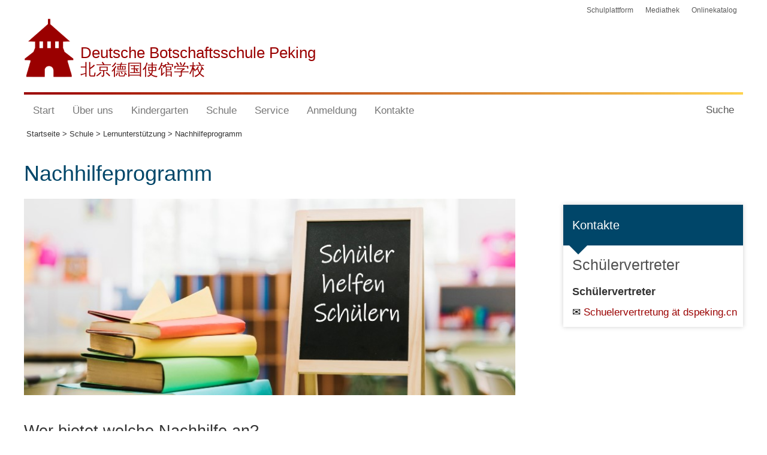

--- FILE ---
content_type: text/html
request_url: http://dspeking.de/schule/lernunterstuetzung/ShS/index.asp
body_size: 13453
content:
<!DOCTYPE html>
<html lang="de">
<head>
	<title>DSP-Nachhilfeprogramm</title> 
	<meta http-equiv="Content-Type" content="text/html; charset=iso-8859-2"> 
	<meta name="keywords" content="Deutsche Botsschaftsschule Peking, Deutsche Schule Peking, Ausland, China, Lernen, Schüler, Lehrer"> 
	<meta name="webmaster" content="Jan-Uwe Kukla"> 
	<meta name="description" content="Die Deutsche Botschaftsschule Peking ist eine anerkannte, deutschsprachige Schule im Ausland, die vom Kindergarten bis zur Abiturprüfung führt."> 
	<meta name="robots" content="index,follow"> 
	<meta name = "viewport" content = "width=device-width, maximum-scale = 1, minimum-scale=1">
	<meta http-equiv="Pragma" content="no-cache"> 
	<meta http-equiv="Cache-Control" content="no-cache"> 
	<meta http-equiv="Expires" content="-1">
	<SCRIPT src="/pagecounter.asp?PageId=86"></SCRIPT> 
	<link rel="icon" href="/images/dsp.ico" type="image/ico" >
	<link rel="stylesheet" type="text/css" href="css/style.css">
	<script type="text/javascript" src="/scripts/js/jquery.min.js"></script>
	<script type="text/javascript" src="/scripts/js/nach_oben.js"></script>
</head>

<body>

<link rel="stylesheet" type="text/css" href="/scripts/style_homepage.css?v=1.79">
<link rel="stylesheet" type="text/css" href="/scripts/bootstrap.min.css">
<script type="text/javascript" src="/scripts/js/bootstrap.min.js"></script>
<script type="text/javascript" src="/scripts/js/script.js"></script> 
<script type="text/javascript" src="/scripts/js/scriptsearch_startseite.js"></script>  
 
<div class="sidebar_kopf" >	
	<a data-popup="Informationen &uuml;ber den Bibliotheksbestand" target="_blank" href="https://dspeking.litkatalog.eu/litterare/simple_search"><div>Onlinekatalog</div></a> 
	<a data-popup="Mediathek f&uuml;r Bildungsmedien" target="_blank" href="http://www.fwu-mediathek.com"><div>Mediathek</div></a> 	
	<a data-popup="Zugang Schulplattform f&uuml;r Sch&uuml;ler und Mitarbeiter" target="_blank" href="http://portal.office.com"><div>Schulplattform</div></a> 	
</div> 	

<div class="schulname_kopf_wrapper"> 
	<a href="/index.asp">
	<div class="schulname_kopf">
		<img class="schulname_kopf" src="/images/Neuer_Turm1.png" alt="Startseite laden" title="Startseite laden"> 
		<div class="schulname_kopf_text">Deutsche Botschaftsschule Peking<br>&#21271;&#20140;&#24503;&#22269;&#20351;&#39302;&#23398;&#26657;</div>
	</div> 
	</a>
</div> 

<img src="/images/balken.jpg" alt="Balken" style="width:100%;height: 4px;margin:0;padding:0; margin-top:10px; line-height:0!important;">
 
<div class="container_menue">
	<nav class="navbar navbar-default">

		<div class="navbar-header">
			<div class="navbar-toggle collapsed" data-toggle="collapse" data-target="#bs-example-navbar-collapse-1" aria-expanded="false">
				<span class="icon-bar"></span>
				<span class="icon-bar"></span>
				<span class="icon-bar"></span>
			</div>
		</div>

		<!-- Menues -->
		<div class="collapse navbar-collapse" id="bs-example-navbar-collapse-1">
			<ul class="nav navbar-nav">
				<li class="dropdown megaDropdown"><a href="/index.asp" class="dropdown-toggle">Start</a></li>
				
				<li id="drop_ueberuns" class="dropdown megaDropdown" onclick="topFunction()">
					<a href="#" class="dropdown-toggle" data-toggle="dropdown" role="button" aria-haspopup="true" aria-expanded="false">&Uuml;ber uns</a>
						
						<ul class="dropdown-menu megaDropdownMenu">
						<div class="flexwrappercontainer">
							<div class="col-xs-12 col-md-3">
								<ul class="remainingItemsContainer">
									<div class="menu_ueberschrift_wrapper">
										<img class="menu_ueberschrift_wrapper" src="/images/icons/icon_profil.png">
										<h4 class="remainingItemsTitle">Schulprofil</h4>
									</div>
									<div class="row">
										<li class="remainingItem "><a href="/ueberuns/schulprofil/grusswort.asp">Gru&szlig;wort des Schulleiters</a></li>
										<li class="remainingItem "><a href="/ueberuns/schulprofil/schulprogramm.asp">Schulprogramm</a></li>
										<li class="remainingItem "><a href="/ueberuns/schulprofil/steuergruppe.asp">Steuergruppe und PQM</a></li>
									</div>
								</ul>
							</div>	
								
							<div class="col-xs-12 col-md-3">
								<ul class="remainingItemsContainer">
									<div class="menu_ueberschrift_wrapper">
										<img class="menu_ueberschrift_wrapper" src="/images/icons/icon_schulgemeinschaft.png">
										<h4 class="remainingItemsTitle">Schulgemeinschaft</h4>
									</div>
									<div class="row">
										<li class="remainingItem "><a href="/ueberuns/schulgemeinschaft/schulverein.asp">Schulverein</a></li>
										<li class="remainingItem "><a href="/ueberuns/schulgemeinschaft/schulleitung.asp">P&auml;dagogische Leitung</a></li>
										<li class="remainingItem "><a href="/ueberuns/schulgemeinschaft/mitarbeiter.asp">P&auml;dagogische Mitarbeiter</a></li>
										<li class="remainingItem "><a href="/ueberuns/schulgemeinschaft/verwaltung.asp">Verwaltung</a></li>
										<li class="remainingItem "><a href="/ueberuns/schulgemeinschaft/elternvertreter.asp">Elternvertreter</a></li>
										<li class="remainingItem "><a href="/ueberuns/schulgemeinschaft/schuelervertreter.asp">Sch&uuml;lervertretung</a></li>
										<li class="remainingItem "><a href="/ueberuns/schulgemeinschaft/personalbeirat.asp">Personalbeirat</a></li>
									</div>
								</ul>
							</div>	
									
							<div class="col-xs-12 col-md-3">
								<ul class="remainingItemsContainer">
									<div class="menu_ueberschrift_wrapper">
										<img class="menu_ueberschrift_wrapper" src="/images/icons/icon_schulumfeld.png">
										<h4 class="remainingItemsTitle">Schulumfeld</h4>
									</div>
									<div class="row">
										<li class="remainingItem "><a href="/ueberuns/schulumfeld/patengruppe.asp">Patengruppe</a></li>
										<li class="remainingItem "><a href="/ueberuns/schulumfeld/candlelight.asp">Candlelight</a></li>
										<li class="remainingItem "><a href="/ueberuns/schulumfeld/alumni.asp">Alumni</a></li>
									</div>
								</ul>
							</div>		
								
							<div class="col-xs-12 col-md-3">
								<ul class="remainingItemsContainer">
									<div class="menu_ueberschrift_wrapper">
										<img class="menu_ueberschrift_wrapper" src="/images/icons/icon_sponsoren.png">
										<h4 class="remainingItemsTitle">Sponsoren</h4>
									</div>
									<div class="row">
										<li style="" class="remainingItem "><a href="/ueberuns/sponsoren/index.asp">Sponsoren</a></li>
									</div>
								</ul>
							</div>

							<div class="col-xs-12 col-md-3">
								<ul class="remainingItemsContainer">
									<div class="menu_ueberschrift_wrapper">
										<img class="menu_ueberschrift_wrapper" src="/images/icons/icon_geschichte.png">
										<h4 class="remainingItemsTitle">Geschichte der DSP</h4>
									</div>
									<div class="row">
										<li class="remainingItem "><a href="/ueberuns/geschichte/index.asp">Schulchronik</a></li>
									</div>
								</ul>
							</div>				

							<div class="col-xs-12 col-md-3">
								<ul class="remainingItemsContainer">
									<div class="menu_ueberschrift_wrapper">
										<img class="menu_ueberschrift_wrapper" src="/images/icons/icon_stellenangebote.png">
										<h4 class="remainingItemsTitle">Stellenangebote</h4>
									</div>
									<div class="row">
										<li class="remainingItem "><a href="/ueberuns/stellen/index.asp">Stellenangebote</a></li>
										<li class="remainingItem "><a href="/ueberuns/stellen/ankommen.asp">Ankommen leicht gemacht</a></li>
									</div>
								</ul>
							</div>

							<div class="col-xs-12 col-md-3">
								<ul class="remainingItemsContainer">
									<div class="menu_ueberschrift_wrapper">
										<img class="menu_ueberschrift_wrapper" src="/images/icons/icon_medien.png">
										<h4 class="remainingItemsTitle">Schule im &Uuml;berblick</h4>
									</div>
									<div class="row">
										<li class="remainingItem "><a href="/ueberuns/ueberblick/schulportrait.asp">Schulportrait</a></li>
										<li class="remainingItem "><a href="/ueberuns/ueberblick/schulrundgang.asp">Schulrundgang</a></li>
									</div>
								</ul>
							</div>


						</div>	
						</ul>
				</li>	

				<li id="drop_kindergarten" class="dropdown megaDropdown" onclick="topFunction()">
					<a href="#" class="dropdown-toggle" data-toggle="dropdown" role="button" aria-haspopup="true" aria-expanded="false">Kindergarten</a>
						<ul class="dropdown-menu megaDropdownMenu">
						<div class="flexwrappercontainer">
							<div class="col-xs-12 col-md-3">
								<ul class="remainingItemsContainer">
									<div class="menu_ueberschrift_wrapper">
										<img class="menu_ueberschrift_wrapper" src="/images/icons/icon_profil.png">
										<h4 class="remainingItemsTitle">Das bieten wir</h4>
									</div>			  
									<div class="row">
										<li class="remainingItem "><a href="/kindergarten/dasbietenwir/leitbild.asp">Unser Kindergarten</a></li>
										<li class="remainingItem "><a href="/kindergarten/dasbietenwir/eingewoehnung.asp">Eingew&ouml;hnung</a></li>
										<li class="remainingItem "><a href="/kindergarten/dasbietenwir/vorschule.asp">Vorschule</a></li>
										<li class="remainingItem "><a href="/kindergarten/dasbietenwir/sprachen.asp">Sprachen</a></li>
										<li class="remainingItem "><a href="/kindergarten/dasbietenwir/foerdernfordern.asp">F&ouml;rdern/Fordern</a></li>
										<li class="remainingItem "><a href="/kindergarten/dasbietenwir/sprachfoerderung.asp">Sprachf&ouml;rderung</a></li>
										<li class="remainingItem "><a href="/kindergarten/dasbietenwir/smk.asp">Sport/Musik/Kreativit&auml;t</a></li>
										<li class="remainingItem "><a href="/kindergarten/dasbietenwir/kommunikation.asp">Eltern-Kommunikation</a></li>
									</div>
								</ul>
							</div>
					
							<div class="col-xs-12 col-md-3">
								<ul class="remainingItemsContainer">
									<div class="menu_ueberschrift_wrapper">
										<img class="menu_ueberschrift_wrapper" src="/images/icons/icon_kindergartem.png">
										<h4 class="remainingItemsTitle">Das sind wir</h4>
									</div>	
									<div class="row">
										<li class="remainingItem "><a href="/kindergarten/dassindwir/team.asp">Unser Team</a></li>
										<li class="remainingItem "><a href="/kindergarten/dassindwir/gruppen.asp">Unsere Gruppen</a></li>
										<li class="remainingItem "><a href="/kindergarten/dassindwir/raeume.asp">Unsere R&auml;ume</a></li>
										<li class="remainingItem "><a href="/kindergarten/dassindwir/tag.asp">Unser Tag</a></li> 
										<li class="remainingItem "><a href="/kindergarten/dassindwir/oeffnungszeiten.asp">Unsere &Ouml;ffnungszeiten</a></li>
									</div>
								</ul>
							</div>
						</div>
						</ul>
				</li>	

				<li id="drop_schule"  class="dropdown megaDropdown" onclick="topFunction()">
					<a href="#" class="dropdown-toggle" data-toggle="dropdown" role="button" aria-haspopup="true" aria-expanded="false">Schule</a>
						<ul class="dropdown-menu megaDropdownMenu">
						<div class="flexwrappercontainer">
							<div class="col-xs-12 col-md-3">
								<ul class="remainingItemsContainer">
									<div class="menu_ueberschrift_wrapper">
										<img class="menu_ueberschrift_wrapper" src="/images/icons/icon_schulstufen_GS.png">
										<h4 class="remainingItemsTitle">Grundschule</h4>
									</div>				  
									<div class="row">
										<li class="remainingItem "><a href="/schule/schulstufen/grundschule/index.asp">Klassen 1 bis 4</a></li> 
										<li class="remainingItem "><a href="/schule/schulstufen/grundschule/foerderkonzept.asp">F&ouml;rderkonzept</a></li> 
										<li class="remainingItem "><a href="/schule/schulstufen/grundschule/kinderuni.asp">Kinderuni</a></li> 
									</div>
								</ul>
							</div>
							<div class="col-xs-12 col-md-3">
								<ul class="remainingItemsContainer">
									<div class="menu_ueberschrift_wrapper">
										<img class="menu_ueberschrift_wrapper" src="/images/icons/icon_schulstufen.png">
										<h4 class="remainingItemsTitle">Sekundarstufe I</h4>
									</div>				  
									<div class="row">
										<li class="remainingItem "><a href="/schule/schulstufen/sekundarstufe1/index.asp">Klassen 5 bis 10</a></li>
										<li class="remainingItem "><a href="/schule/schulstufen/sekundarstufe1/jugenddebattiert.asp">Jugend debattiert</a></li>
										<li class="remainingItem "><a href="/schule/schulstufen/sekundarstufe1/berufsorientierung.asp">Berufsorientierung</a></li>
										<li class="remainingItem "><a href="/schule/schulstufen/sekundarstufe1/tabletklassen.asp">Tabletklassen</a></li>
									</div>
								</ul>
							</div>	
							
						<div class="col-xs-12 col-md-3">
							<ul class="remainingItemsContainer">
								<div class="menu_ueberschrift_wrapper">
									<img class="menu_ueberschrift_wrapper" src="/images/icons/icon_schulstufen_SEKII.png">
									<h4 class="remainingItemsTitle">Sekundarstufe II</h4>
								</div>				  
								<div class="row">
									<li class="remainingItem "><a href="/schule/schulstufen/sekundarstufe2/einfuehrungsphase.asp">Klasse 10</a></li>
									<li class="remainingItem "><a href="/schule/schulstufen/sekundarstufe2/facharbeitsthemen.asp">Wissenschaftliche Hausarbeit</a></li>
									<li class="remainingItem "><a href="/schule/schulstufen/sekundarstufe2/qualifikationsphase.asp">Klassen 11 und 12</a></li>
									<li class="remainingItem "><a href="/schule/schulstufen/sekundarstufe2/p5themen.asp">P5 im Abitur</a></li>
									<li class="remainingItem "><a href="/schule/schulstufen/sekundarstufe2/studienberatung.asp">Studien- und Berufsberatung</a></li>
									
								</div>
							</ul>
						</div>		
						
						<div class="col-xs-12 col-md-3">
							<ul class="remainingItemsContainer">
								<div class="menu_ueberschrift_wrapper">
									<img class="menu_ueberschrift_wrapper" src="/images/icons/icon_lernunterstuetzung.png">
									<h4 class="remainingItemsTitle">Lernunterst&uuml;tzung</h4>
								</div>	
								<div class="row">
									<li class="remainingItem "><a href="/schule/lernunterstuetzung/daz/dazgs.asp">DaZ in der Grundschule</a></li>
									<li class="remainingItem "><a href="/schule/lernunterstuetzung/daz/dazsek.asp">DaZ in der Sekundarstufe</a></li>
									<li class="remainingItem "><a href="/schule/lernunterstuetzung/teamlernen/index.asp">Team Lernen</a></li>
									<li class="remainingItem "><a href="/schule/lernunterstuetzung/schulsozialarbeit/index.asp">Schulsozialarbeit</a></li>
									<li class="remainingItem "><a href="/schule/lernunterstuetzung/schulpsychologin/index.asp">Schulpsychologin</a></li>
									<li class="remainingItem "><a href="/schule/lernunterstuetzung/ShS/index.asp">Nachhilfeprogramm</a></li>
								</div>
							</ul>
						</div>
						
						<div class="col-xs-12 col-md-3">
							<ul class="remainingItemsContainer">
								<div class="menu_ueberschrift_wrapper">
									<img class="menu_ueberschrift_wrapper" src="/images/icons/icon_fachbereiche.png">
									<h4 class="remainingItemsTitle">Fachbereiche</h4>
								</div>
								<div class="row">
									<li class="remainingItem"><a href="/schule/fachbereiche/sprachen/index.asp">Sprachen</a></li>
									<li class="remainingItem"><a href="/schule/fachbereiche/kunstundmusik/index.asp">Kunst und Musik</a></li>
									<li class="remainingItem"><a href="/schule/fachbereiche/sport/index.asp">Sport</a></li>
								</div>
							</ul>
						</div>	
						
						<div class="col-xs-12 col-md-3">
							<ul class="remainingItemsContainer">
								<div class="menu_ueberschrift_wrapper">
									<img class="menu_ueberschrift_wrapper" src="/images/icons/icon_nachmittag.png">
									<h4 class="remainingItemsTitle">Ganztagsschule</h4>
								</div>	
								<div class="row">
									<li class="remainingItem"><a href="/schule/ganztagsschule/informationen.asp">Informationen</a></li>
									<li class="remainingItem"><a href="/schule/ganztagsschule/aktivwerkstatt.asp">Aktivwerkstatt</a></li>
									<li class="remainingItem"><a href="/schule/ganztagsschule/arbeitsgemeinschaften.asp">Arbeitsgemeinschaften</a></li>
								</div>
							</ul>
						</div>
						
						<div class="col-xs-12 col-md-3">
							<ul class="remainingItemsContainer">
								<div class="menu_ueberschrift_wrapper">
									<img class="menu_ueberschrift_wrapper" src="/images/icons/icon_projektwoche.png">
									<h4 class="remainingItemsTitle">Projektwoche</h4>
								</div>	
								<div class="row">
									<li class="remainingItem"><a href="/schule/projektwoche/index.asp">Projektwoche</a></li>
								</div>
							</ul>
						</div>
					
						<div class="col-xs-12 col-md-3">
							<ul class="remainingItemsContainer">
								<div class="menu_ueberschrift_wrapper">
									<img class="menu_ueberschrift_wrapper" src="/images/icons/icon_beruf.png">
									<h4 class="remainingItemsTitle">Pers&ouml;nlichkeit &amp; Beruf</h4>
								</div>	
								<div class="row">
									<li class="remainingItem"><a href="/schule/persoenlichkeit_beruf/begabungsfoerderung.asp">Begabungsf&ouml;rderung</a></li>
									<li class="remainingItem "><a href="/schule/schulstufen/sekundarstufe1/berufsorientierung.asp">Berufsorientierung</a></li>
									<li class="remainingItem "><a href="/schule/schulstufen/sekundarstufe2/studienberatung.asp">Studien- und Berufsberatung</a></li>
								</div>
							</ul>
						</div>

					</div>
					</ul>
				</li>			
				
			<li id="drop_service" class="dropdown megaDropdown" onclick="topFunction()">
				<a href="#" class="dropdown-toggle" data-toggle="dropdown" role="button" aria-haspopup="true" aria-expanded="false">Service</a>
					<ul class="dropdown-menu megaDropdownMenu">
					<div class="flexwrappercontainer">
						<div class="col-xs-12 col-md-3">
							<ul class="remainingItemsContainer">
								<div class="menu_ueberschrift_wrapper">
									<img class="menu_ueberschrift_wrapper" src="/images/icons/icon_medien.png">
									<h4 class="remainingItemsTitle">Medien</h4>
								</div>
								<div class="row">
									<li class="remainingItem "><a href="/service/medien/fotos/index.asp">Fotos</a></li>
									<li class="remainingItem "><a href="/service/medien/videos/index.asp">Videos</a></li>
									<li class="remainingItem "><a href="/service/medien/audios/index.asp">Audios</a></li>
								 
								</div>
							</ul>
						</div>	
						<div class="col-xs-12 col-md-3">
							<ul class="remainingItemsContainer">
								<div class="menu_ueberschrift_wrapper">
									<img class="menu_ueberschrift_wrapper" src="/images/icons/icon_kalender.png">
									<h4 class="remainingItemsTitle">Termine</h4>
								</div>
								<div class="row">
									<li class="remainingItem "><a href="/service/kalender/index.asp">Kalender</a></li>
									<li class="remainingItem "><a href="/service/kalender/ferien/index.asp">Ferien</a></li>
									<li class="remainingItem "><a href="/service/kalender/chinakalender.asp">Chinakalender</a></li>
								</div>
							</ul>
						</div>
						<div class="col-xs-12 col-md-3">
							<ul class="remainingItemsContainer">
								<div class="menu_ueberschrift_wrapper">
									<img class="menu_ueberschrift_wrapper" src="/images/icons/icon_bibliothek.png">
									<h4 class="remainingItemsTitle">Bibliothek</h4>
								</div>
								<div class="row">
									<li class="remainingItem "><a href="/service/bibliothek/index.asp">Informationen</a></li>
									<li class="remainingItem "><a href="/service/bibliothek/biboaktuell.asp">Aktuelles</a></li>
									<li class="remainingItem "><a href="/service/bibliothek/recherche.asp">Internetrecherche</a></li>
								</div>
							</ul>
						</div>	
						<div class="col-xs-12 col-md-3">
							<ul class="remainingItemsContainer">
								<div class="menu_ueberschrift_wrapper">
									<img class="menu_ueberschrift_wrapper" src="/images/icons/icon_service.png">
									<h4 class="remainingItemsTitle">Service</h4>
								</div>
								<div class="row">
									<li class="remainingItem "><a href="/service/service/bus/index.asp">Schulbus</a></li>
									<li class="remainingItem "><a href="/service/service/schulshop/index.asp">Schulshop</a></li>
									<li class="remainingItem "><a href="/service/service/schulmaterial/index.asp">Schulmaterial</a></li>
									<li class="remainingItem "><a href="/service/service/mensa/index.asp">Mittagessen</a></li>
									<li class="remainingItem "><a href="/service/service/bistro/index.asp">Bistro</a></li>
								</div>
							</ul>
						</div>	
						<div class="col-xs-12 col-md-3">
							<ul class="remainingItemsContainer">
								<div class="menu_ueberschrift_wrapper">
									<img class="menu_ueberschrift_wrapper" src="/images/icons/icon_dokumente.png">
									<h4 class="remainingItemsTitle">Dokumente</h4>
								</div>
								<div class="row">
									<li class="remainingItem "><a href="/service/dokumente/index.asp">Formulare und Ordnungen</a></li>
								</div>
							</ul>
						</div>	
						<div class="col-xs-12 col-md-3">
							<ul class="remainingItemsContainer">
								<div class="menu_ueberschrift_wrapper">
									<img class="menu_ueberschrift_wrapper" src="/images/icons/icon_gesundheit.png">
									<h4 class="remainingItemsTitle">Gesundheit</h4>
								</div>
								<div class="row">
									<li class="remainingItem "><a href="/service/gesundheit/index.asp">Gesundheit</a></li>
								</div>
							</ul>
						</div>	
						<div class="col-xs-12 col-md-3">
							<ul class="remainingItemsContainer">
								<div class="menu_ueberschrift_wrapper">
									<img class="menu_ueberschrift_wrapper" src="/images/icons/icon_links.png">
									<h4 class="remainingItemsTitle">Links</h4>
								</div>
								<div class="row">
									<li class="remainingItem "><a href="/service/links/index.asp">Links</a></li>
								</div>
							</ul>
						</div>	
					</div>
					</ul>
			</li>			

			<li id="drop_anmeldung" class="dropdown megaDropdown" onclick="topFunction()">
				<a href="#" class="dropdown-toggle" data-toggle="dropdown" role="button" aria-haspopup="true" aria-expanded="false">Anmeldung</a>
					<ul class="dropdown-menu megaDropdownMenu">
					<div class="flexwrappercontainer">
						<div class="col-xs-12 col-md-3">
							<ul class="remainingItemsContainer">
								<div class="menu_ueberschrift_wrapper">
									<img class="menu_ueberschrift_wrapper" src="/images/icons/icon_anmeldung.png">
									<h4 class="remainingItemsTitle">Anmeldung</h4>
								</div>
								<div class="row">
									<li class="remainingItem "><a href="/anmeldung/anmeldeverfahren/index.asp">Anmeldeverfahren</a></li>
									<li class="remainingItem "><a href="/anmeldung/gebuehren/index.asp">Geb&uuml;hren</a></li>
									<li class="remainingItem "><a href="/anmeldung/schultour/index.asp">Schultour</a></li>
									<li class="remainingItem "><a href="/anmeldung/kindergartentour/index.asp">Kindergartentour</a></li>
									<li class="remainingItem "><a href="/anmeldung/faq/index.asp">H&auml;ufig gestellte Fragen</a></li>
								</div>
							</ul>
						</div>
 
					</div>
					</ul>
			</li>	

			<li id="drop_kontakt" class="dropdown megaDropdown" onclick="topFunction()">
				<a href="#" class="dropdown-toggle" data-toggle="dropdown" role="button" aria-haspopup="true" aria-expanded="false">Kontakte</a>
					<ul class="dropdown-menu megaDropdownMenu">  
					<div class="flexwrappercontainer">
						<div class="col-xs-12 col-md-3">
							<ul class="remainingItemsContainer">
								<div class="menu_ueberschrift_wrapper">
									<img class="menu_ueberschrift_wrapper" src="/images/icons/icon_kontakt.png">
									<h4 class="remainingItemsTitle">Kontakte</h4>
								</div>
								<div class="row">
									<li class="remainingItem "><a href="/kontakt/index.asp">Wichtige Kontake</a></li>
									<li class="remainingItem "><a href="/kontakt/lageplan.asp">Standorte Schule und Kindergarten</a></li>
									<li class="remainingItem "><a href="/ueberuns/schulgemeinschaft/mitarbeiter.asp">P&auml;dagogische Mitarbeiter</a></li>
								</div>
							</ul>
						</div>
					</div>
					</ul>
			</li>
		</ul>

		<div class="searchwrapper">
			<nav id="topnav"><li><a href="#" id="searchtoggl">Suche</a></li></nav>
				<div id="searchbar">
					<form method="get" action="/suche/search.asp">
						<input type="search" name="zoom_query" id="searcheingabe" placeholder="Suchbegriff" onfocus="this.placeholder=''" onblur="this.placeholder='Suchbegriff'" autocomplete="off">
						<button type="submit" id="searchsubmit">Los</button>
					</form>  	
				</div>  
		</div> 
	</div>
</nav>
</div> 
 
<div class="breadcrumb">
	<ul class="breadcrumb">   
		<li class=" aktuellerlink">Startseite ></li> 
		<li class=" aktuellerlink">Schule ></li> 
		<li class=" aktuellerlink">Lernunterstützung ></li> 
		<li class=" aktuellerlink">Nachhilfeprogramm</li>
	</ul> 
</div>

<div class="seiten_wrapper">
<h1>Nachhilfeprogramm</h1>
 
	<div class="seiten_wrapper_links">

		<p><img src="images/2022-03_SV_ShS.jpg" style="width:100%" alt="Nachhilfeprogramm" title="Nachhilfeprogramm"></p>
		<br>
		<h2>Wer bietet welche Nachhilfe an?</h2>

		<div class="container">
		  <table class="responsive-table">
		 
			<thead>
			  <tr>
				<th scope="col">Fach</th>
				<th scope="col">Zuständig für Klassen</th>
				<th scope="col">Nachhilfelehrer und Klasse</th>
			  </tr>
			</thead>
		 
			<tbody>
			  <tr>
				<th scope="row">Mathe, Chinesisch</th>
				<td data-title="Zuständig für Klassen">1-7</td>
				<td data-title="Nachhilfelehrer und Klasse">Yueyi Chen<br>Klasse 8b</td>
			  </tr> 

			  <tr>
				<th scope="row">Französisch, Chinesisch</th>
				<td data-title="Zuständig für Klassen">6-10</td>
				<td data-title="Nachhilfelehrer und Klasse">Keni Yao<br>Klasse 11b</td>
			  </tr> 

			   <tr>
				<th scope="row">Mathe, Biologie</th>
				<td data-title="Zuständig für Klassen">1-8</td>
				<td data-title="Nachhilfelehrer und Klasse">Lukas Yeh<br>Klasse 10b</td>
			  </tr>	

			   <tr>
				<th scope="row">Mathe</th>
				<td data-title="Zuständig für Klassen">1-6</td>
				<td data-title="Nachhilfelehrer und Klasse">Yuan Ning Zhang<br>Klasse 8c</td>
			  </tr>	

			   <tr>
				<th scope="row">Französisch</th>
				<td data-title="Zuständig für Klassen">1-7</td>
				<td data-title="Nachhilfelehrer und Klasse">Noëlle Delli<br>Klasse 9a</td>
			  </tr>	

			   <tr>
				<th scope="row">Mathe, Deutsch, Physik, Französisch, Politik, Biologie, Geschichte</th>
				<td data-title="Zuständig für Klassen">6-8</td>
				<td data-title="Nachhilfelehrer und Klasse">Ruicheng Li<br>Klasse 9a</td>
			  </tr>	

			   <tr>
				<th scope="row">Deutsch, Biologie, Geschichte</th>
				<td data-title="Zuständig für Klassen">5-8</td>
				<td data-title="Nachhilfelehrer und Klasse">Catherine Knoflach<br>Klasse 9a</td>
			  </tr>	

			   <tr>
				<th scope="row">Französisch, Mathe </th>
				<td data-title="Zuständig für Klassen">4-7</td>
				<td data-title="Nachhilfelehrer und Klasse">Vinzent Zhou<br>Klasse 9a</td>
			  </tr>	

			   <tr>
				<th scope="row">Deutsch, Englisch, Französisch, Musik</th>
				<td data-title="Zuständig für Klassen">5-8</td>
				<td data-title="Nachhilfelehrer und Klasse">Lucie Höhnow<br>Klasse 9a</td>
			  </tr>	

			   <tr>
				<th scope="row">Mathe, Chemie, Chinesisch</th>
				<td data-title="Zuständig für Klassen">5-10</td>
				<td data-title="Nachhilfelehrer und Klasse">Coco Rui Wen<br>Klasse 11b</td>
			  </tr>	

			   <tr>
				<th scope="row">Mathematik, Physik,Chemie, Biologie</th>
				<td data-title="Zuständig für Klassen">1-9</td>
				<td data-title="Nachhilfelehrer und Klasse">Leon Uebner<br>Klasse 10a</td>
			  </tr>	

			</tbody>
		  </table>
		</div>			

		<h2>Schüler helfen Schülern</h2>
		<p>... ist ein DSP-internes Nachhilfeprogramm, welches einfach zugängliche Nachhilfe an der Schule ermöglichen soll.</p>
		<br>
		<h2>Wie werden die Schüler Nachhilfelehrer?</h2>
		<p>Schüler, die besondere Leistungen in bestimmten Fächern erbringen, können sich als Nachhilfetutor bewerben. Dazu nehmen sie in dem jeweiligen Fach Kontakt zu ihrem Fachlehrer auf, welcher die Qualifizierung bestätigen muss.</p>
		<br>
		<h2>Wie finde ich Nachhilfelehrer?</h2>
		<p class="unterstrich">Das Nachhilfeangebot wird auf der Schulwebseite regelmäßig aktualisiert.<br>
		Eltern oder Schüler senden bei Interesse eine E-Mail an das <a href = "mailto:sekretariatxxxdspekingdotcn" onclick = "this.href=this.href .replace(/xxx/,'&#64;') .replace(/dot/,'&#46;')" >Sekretariat</a>  mit folgenden Informationen:</p>
		<ul style="margin:0;">
			<li>Name und Klasse des Schülers,</li>
			<li>Nachhilfefach,</li>
			<li>ggf. favorisierter Nachhilfetutor, falls es mehrere Angebote gibt,</li>
			<li>Name, Mobilnummer oder E-Mailadresse der Eltern.</li>
		</ul>
		<br>
		<p>Der Nachhilfetutor setzt sich zeitnah mit den Eltern in Verbindung.<br> Termine sowie Kosten werden individuell abgestimmt.</p>
	</div>
	
	<div style="width:100%; margin-bottom:30px; display:block;"></div>
	
	<div class="seiten_wrapper_rechts">
		<div class="seitenleiste_kontakt_wrapper unterstrich"> 
			<div class="seitenleiste_kontakt_ueberschrift farbe_kontakt">Kontakte</div>
				<p style="font-size:25px!important; margin:0!important; padding:0!important; padding-top:20px!important; padding-left:15px!important;">Schülervertreter</p>
				<div class="seitenleiste_kontakt_name" style="padding-top:20px!important;" >Schülervertreter</div>
				<div class="seitenleiste_kontakt_email unterstrich"><a href = "mailto:Schuelervertretungxxxdspekingdotcn" onclick = "this.href=this.href .replace(/xxx/,'&#64;') .replace(/dot/,'&#46;')" >Schuelervertretung ät dspeking.cn</a> </div>
		</div>	
	</div>
</div>

 
<div style="position:relative; width:100%; overflow-x:hidden; overflow-y:hidden">

	<svg id="testbottombild" class="NichtsichtbareStadt" style="top:400px; width=100%" viewBox="0 0 1905.000000 502.000000" preserveAspectRatio ="xMidYMid meet"  >
		
		<title id="unique-id">Neues und altes Peking</title>
	 
 		<circle id="cloud" cx="200" cy="80" r="50" fill="#dddddd" filter="url(#filter)"/>
		<circle id="cloud" cx="180" cy="120" r="40" fill="#dddddd" filter="url(#filter)"/>
		<circle id="cloud" cx="140" cy="100" r="40" fill="#dddddd" filter="url(#filter)"/>
		<circle id="cloud" cx="230" cy="125" r="30" fill="#dddddd" filter="url(#filter)"/>
		<circle id="cloud" cx="270" cy="115" r="35" fill="#dddddd" filter="url(#filter)"/>
		<circle id="cloud" cx="255" cy="65" r="25" fill="#dddddd" filter="url(#filter)"/>
		
		<g class="path" transform="translate(0.000000,502.000000) scale(0.100000,-0.100000)">
		 
		<path  d="M4367 4413 c-4 -291 -10 -653 -14 -805 l-6 -278 -29 0 c-27 0 -28 -2
		-28 -50 l0 -50 90 0 90 0 0 50 c0 48 -1 50 -28 50 l-29 0 -6 278 c-4 152 -10
		514 -14 805 -3 290 -9 527 -13 527 -4 0 -10 -237 -13 -527z"/>
		<path d="M4217 3183 l-59 -36 7 -59 7 -59 -51 -21 c-49 -21 -51 -24 -51 -60 0
		-21 14 -87 30 -148 17 -61 30 -113 30 -115 0 -3 15 -5 34 -5 40 0 40 0 57
		-118 8 -58 16 -85 27 -89 13 -6 14 -58 8 -452 -4 -245 -11 -626 -16 -846 -5
		-220 -12 -538 -16 -708 l-6 -307 -309 0 -309 0 0 50 0 50 80 0 80 0 0 60 0 60
		-114 0 -114 0 -36 42 c-20 23 -36 45 -36 50 0 4 32 8 70 8 l70 0 0 65 0 65
		-90 0 c-75 0 -99 4 -138 24 -26 13 -65 29 -87 36 -62 19 -169 78 -214 117 -23
		19 -60 62 -82 94 -26 38 -47 59 -59 59 -17 0 -20 7 -20 50 l0 50 -40 0 -40 0
		0 -50 0 -50 -550 0 -550 0 0 50 0 50 -45 0 -45 0 0 -50 c0 -45 -2 -50 -22 -51
		-15 0 -40 -22 -74 -62 -79 -97 -151 -149 -278 -201 -107 -44 -117 -46 -209
		-46 l-97 0 0 -65 0 -65 60 0 c59 0 60 0 60 -29 0 -37 -38 -77 -86 -90 -22 -6
		-76 -11 -121 -11 l-83 0 0 -60 0 -60 70 0 70 0 0 -55 0 -55 -465 0 -465 0 0
		-70 0 -70 9525 0 9525 0 0 60 0 60 -335 0 -335 0 0 140 0 140 -70 0 -70 0 0
		76 0 76 40 15 c25 10 40 22 38 31 -2 7 -34 26 -73 41 -64 24 -70 29 -73 57 -3
		25 3 34 35 55 58 37 54 51 -24 86 -37 17 -80 34 -95 37 -24 5 -28 11 -28 41 0
		29 6 39 40 61 74 49 54 74 -120 146 -84 35 -120 95 -120 197 0 39 -2 41 -30
		41 -29 0 -30 -2 -30 -42 0 -64 -18 -117 -48 -144 -15 -13 -73 -47 -129 -76
		-118 -61 -129 -81 -68 -120 35 -23 52 -55 42 -81 -3 -8 -31 -24 -64 -36 -144
		-55 -149 -63 -78 -113 25 -18 45 -34 45 -37 -1 -20 -44 -54 -95 -75 -71 -29
		-79 -53 -25 -71 l35 -12 3 -76 3 -77 -66 0 -65 0 0 -135 0 -135 -290 0 -290 0
		-390 585 c-297 446 -390 592 -390 615 0 16 -5 30 -12 30 -8 0 -9 -61 -4 -240
		l7 -240 -86 0 -86 0 7 240 c5 179 4 240 -4 240 -7 0 -12 -15 -12 -32 0 -26
		-36 -86 -163 -273 -89 -132 -265 -394 -392 -583 l-229 -342 -53 0 -53 0 0 400
		0 401 25 49 c37 72 33 105 -15 151 -48 46 -50 65 -10 74 35 8 41 42 12 68 -16
		15 -47 17 -220 17 l-202 0 0 -35 0 -35 70 0 c56 0 70 -3 70 -15 0 -8 -5 -15
		-11 -15 -16 0 -6 -52 11 -60 8 -4 29 -12 45 -17 20 -5 31 -16 33 -31 4 -25
		-10 -29 -28 -7 -7 8 -19 15 -26 15 -12 0 -14 -79 -14 -480 l0 -480 -250 0
		-250 0 0 298 c-1 295 -1 299 -43 592 l-42 295 -170 42 c-94 23 -342 85 -553
		139 l-382 97 -43 56 -42 56 -127 -3 c-71 -1 -128 -4 -129 -5 -10 -44 -248
		-1515 -249 -1539 0 -5 -20 -8 -45 -8 l-45 0 0 349 0 349 -87 58 c-94 62 -253
		212 -253 238 0 9 -4 16 -10 16 -6 0 -10 -49 -10 -126 0 -146 8 -142 -107 -62
		-78 54 -209 176 -256 238 l-26 35 -1 -547 0 -548 -100 0 -100 0 0 820 0 820
		-435 0 -435 0 0 -460 0 -460 -40 0 -40 0 0 315 0 315 -210 0 -210 0 0 -345 0
		-345 -70 0 -70 0 0 -255 c0 -220 -2 -255 -15 -255 -13 0 -15 125 -15 1065 l0
		1065 -350 0 -350 0 0 -890 c0 -490 -4 -890 -8 -890 -4 0 -12 4 -17 9 -6 5 -57
		19 -115 30 -58 12 -145 31 -195 43 -81 19 -127 21 -447 25 l-356 5 -41 -37
		c-39 -36 -41 -40 -41 -96 0 -36 13 -107 35 -186 33 -118 75 -296 75 -315 0 -4
		-105 -8 -234 -8 l-234 0 -5 23 c-11 42 -26 192 -39 377 -17 258 -18 1674 0
		1945 12 186 27 332 38 380 5 20 0 20 -276 20 -276 0 -281 0 -276 -20 9 -30 24
		-181 37 -350 6 -82 13 -432 16 -776 7 -774 -10 -1295 -48 -1531 l-11 -68 -186
		0 -187 0 -28 60 c-23 50 -40 70 -100 115 -40 30 -98 66 -130 79 l-57 26 0 55
		0 55 -60 0 -60 0 0 -31 c0 -29 -2 -31 -27 -24 -16 4 -155 9 -310 12 -237 4
		-283 2 -283 -9 0 -8 42 -50 92 -94 51 -43 118 -102 148 -131 56 -53 99 -113
		81 -113 -6 0 -17 12 -25 28 -19 35 -80 92 -190 177 -49 38 -96 81 -105 98
		l-16 29 -100 -5 c-122 -7 -248 -41 -359 -100 -99 -52 -222 -166 -232 -214 l-6
		-33 -108 0 -107 0 -7 342 c-4 189 -11 523 -16 743 -19 822 -23 1265 -12 1288
		5 12 15 49 22 82 26 134 27 135 69 135 l38 0 31 113 c47 168 44 186 -41 221
		l-38 15 6 58 6 58 -56 33 c-54 30 -62 32 -158 32 -99 -1 -103 -1 -160 -37z
		m9197 -2585 c26 -183 52 -334 57 -336 5 -2 9 -19 9 -38 l0 -34 -195 0 -195 0
		0 115 0 115 -65 0 c-55 0 -65 3 -65 18 0 19 69 460 75 480 3 9 46 12 168 12
		l164 0 47 -332z m2516 132 l0 -110 -95 0 -95 0 0 110 0 110 95 0 95 0 0 -110z
		m-7760 -10 c0 -5 -11 -10 -25 -10 -14 0 -25 5 -25 10 0 6 11 10 25 10 14 0 25
		-4 25 -10z m-100 -15 c0 -10 -10 -15 -30 -15 -20 0 -30 5 -30 15 0 10 10 15
		30 15 20 0 30 -5 30 -15z m408 -34 c5 -30 -12 -41 -65 -41 -43 0 -43 0 -43 36
		l0 35 53 -3 c46 -3 52 -6 55 -27z m110 -3 c5 -24 -20 -23 -41 3 -18 20 -17 20
		10 17 17 -2 29 -10 31 -20z m-268 -23 c0 -34 -1 -35 -40 -35 -39 0 -40 1 -40
		35 0 34 1 35 40 35 39 0 40 -1 40 -35z m-130 -20 c0 -32 -2 -35 -30 -35 -28 0
		-30 3 -30 35 0 32 2 35 30 35 28 0 30 -3 30 -35z m-110 10 c0 -8 -7 -15 -15
		-15 -8 0 -15 7 -15 15 0 8 7 15 15 15 8 0 15 -7 15 -15z m-196 -4 c4 -5 9 -30
		12 -55 6 -41 5 -46 -13 -46 -21 0 -33 32 -33 86 0 24 23 33 34 15z m89 -28 c3
		-16 9 -36 12 -45 5 -14 2 -18 -13 -18 -16 0 -24 10 -31 38 -14 50 -14 52 8 52
		12 0 20 -9 24 -27z m1025 2 c6 -3 12 -16 12 -30 0 -24 -3 -25 -54 -25 -56 0
		-66 8 -66 51 0 18 5 20 48 14 26 -4 53 -8 60 -10z m-328 -55 l0 -60 -39 0
		c-36 0 -41 3 -60 43 -34 70 -30 77 39 77 l60 0 0 -60z m180 20 c0 -24 -5 -40
		-12 -40 -14 0 -78 59 -78 72 0 4 20 8 45 8 l45 0 0 -40z m-800 0 c0 -5 -4 -10
		-10 -10 -5 0 -10 5 -10 10 0 6 5 10 10 10 6 0 10 -4 10 -10z m469 -26 c27 -45
		26 -60 -1 -68 -53 -14 -78 -7 -98 27 -11 17 -20 42 -20 55 0 20 5 22 49 22 46
		0 51 -3 70 -36z m7421 -104 l0 -140 -105 0 -105 0 0 140 0 140 105 0 105 0 0
		-140z m-7580 98 c18 -30 27 -78 15 -78 -18 0 -104 52 -109 66 -9 24 12 44 45
		44 22 0 34 -8 49 -32z m380 -8 c0 -11 -4 -20 -10 -20 -5 0 -10 9 -10 20 0 11
		5 20 10 20 6 0 10 -9 10 -20z m-600 -60 c29 -57 26 -70 -13 -70 -28 0 -36 5
		-50 35 -26 55 -23 75 13 75 24 0 33 -7 50 -40z m-117 -23 c19 -48 21 -67 7
		-67 -11 0 -50 73 -50 95 0 30 25 14 43 -28z m205 31 c7 -7 12 -22 12 -35 0
		-29 -30 -31 -37 -3 -3 11 -9 20 -14 20 -5 0 -9 7 -9 15 0 18 31 20 48 3z m802
		0 c0 -17 -31 -48 -48 -48 -17 0 -62 38 -62 52 0 4 25 8 55 8 35 0 55 -4 55
		-12z m-1087 -47 c44 -80 31 -113 -16 -43 -14 20 -31 49 -36 65 -9 23 -8 27 8
		27 11 0 28 -18 44 -49z m911 18 c14 -11 26 -26 26 -33 0 -13 -61 -46 -85 -46
		-32 0 -61 82 -32 93 28 12 66 6 91 -14z m-146 -48 c17 -54 15 -61 -12 -61 -18
		0 -29 10 -45 45 -12 25 -21 47 -21 50 0 3 15 5 33 5 31 0 35 -4 45 -39z
		m-3243 -12 c22 -23 74 -67 115 -100 103 -80 135 -109 155 -141 l17 -28 -491 0
		c-270 0 -491 4 -491 8 0 22 63 93 120 135 130 98 318 165 465 166 70 1 71 1
		110 -40z m3107 29 c22 -18 52 -68 40 -68 -5 0 -36 12 -67 26 -53 25 -57 28
		-40 40 23 17 47 18 67 2z m-125 -63 c24 -25 43 -51 43 -59 0 -17 -51 -39 -81
		-34 -30 4 -89 116 -68 129 31 20 63 9 106 -36z m-135 -35 c37 -74 37 -92 -3
		-88 -27 3 -34 10 -56 62 -27 65 -24 89 9 84 16 -2 31 -20 50 -58z m-135 32
		c11 -7 43 -83 43 -103 0 -20 -40 -7 -64 22 -44 52 -28 112 21 81z m833 -32
		c22 -43 25 -60 10 -60 -10 0 -33 39 -44 78 -12 37 12 25 34 -18z m-77 -13 c22
		-54 22 -74 -2 -82 -25 -8 -100 25 -107 47 -3 10 -10 18 -15 18 -39 0 48 57 91
		59 9 1 23 -17 33 -42z m-853 8 c0 -8 -7 -15 -15 -15 -8 0 -15 7 -15 15 0 8 7
		15 15 15 8 0 15 -7 15 -15z m490 0 c0 -8 -9 -15 -20 -15 -11 0 -20 7 -20 15 0
		8 9 15 20 15 11 0 20 -7 20 -15z m200 -25 c0 -5 -9 -10 -20 -10 -11 0 -20 5
		-20 10 0 6 9 10 20 10 11 0 20 -4 20 -10z m-726 -43 c24 -32 33 -57 20 -57
		-12 0 -64 67 -64 82 0 18 21 6 44 -25z m-80 -2 c25 -38 32 -85 13 -85 -13 0
		-47 74 -47 102 0 16 18 7 34 -17z m692 10 c26 -18 58 -81 50 -101 -3 -9 -20
		-14 -43 -14 -36 0 -40 3 -63 51 -24 50 -24 51 -5 65 24 18 35 18 61 -1z m7314
		-20 l0 -25 -135 0 -135 0 0 25 0 25 135 0 135 0 0 -25z m-7830 -20 c0 -8 -7
		-15 -15 -15 -8 0 -15 7 -15 15 0 8 7 15 15 15 8 0 15 -7 15 -15z m410 -25 c11
		-21 20 -42 20 -45 0 -11 -73 -4 -100 10 -17 9 -30 17 -30 19 0 3 -3 11 -6 20
		-4 11 4 18 28 25 57 16 67 13 88 -29z m225 28 c23 -10 36 -48 17 -48 -10 0
		-34 20 -51 43 -16 20 -4 22 34 5z m-505 -63 c0 -8 -9 -15 -20 -15 -11 0 -20 7
		-20 15 0 8 9 15 20 15 11 0 20 -7 20 -15z m670 -5 c0 -5 -11 -10 -25 -10 -14
		0 -25 5 -25 10 0 6 11 10 25 10 14 0 25 -4 25 -10z m-833 -6 c-3 -3 -12 -4
		-19 -1 -8 3 -5 6 6 6 11 1 17 -2 13 -5z m66 -1 c-7 -2 -19 -2 -25 0 -7 3 -2 5
		12 5 14 0 19 -2 13 -5z"/>
		</g>
	</svg>	
	
	<div class="airPlane" ID ="Flugzeug" title="LH 721"><img src="/images/plane.png"></div>
 
</div>
 
<div class="bottom_wrapper_hintergrund"> 

		<div class="bottom_mitte"> 
			<div class="bottom_verweise_wrapper">
				<div class="bottom_verweise1">
					<div class="aktuelles"> 
						<h3>Aktuell</h3>
						
						<a href="/ueberuns/schulumfeld/patengruppe.asp">Patengruppenveranstaltungen</a>
						<a href="/service/gesundheit/index.asp">DSP Luftwerte</a> 
						<a href="/service/kalender/ferien/index.asp">Ferientermine</a>
						<a href="/service/medien/fotos/index.asp">Fotos</a>
						<a href="/kontakt/index.asp">Wichtige Kontakte</a>
						<a href="/service/kalender/index.asp">Kalender</a> 
						<a href="/ueberuns/schulgemeinschaft/mitarbeiter.asp">Mitarbeiter</a>
						
					</div>
				</div>
				
				<div class="bottom_verweise1">
					<div class="aktuelles"> 
						<h3>Meistbesucht</h3>
						<a class='aktuelles' href ='/index.asp'>Startseite<span> [50032]</span></a><a class='aktuelles' href ='/service/medien/fotos/index.asp'>Fotos<span> [17739]</span></a><a class='aktuelles' href ='/service/kalender/chinakalender.asp'>Chinakalender<span> [10838]</span></a><a class='aktuelles' href ='/service/kalender/index.asp'>Kalender<span> [8005]</span></a><a class='aktuelles' href ='/service/kalender/ferien/index.asp'>Ferien<span> [7021]</span></a><a class='aktuelles' href ='/ueberuns/schulgemeinschaft/mitarbeiter.asp'>Mitarbeiter<span> [5888]</span></a><a class='aktuelles' href ='/service/service/mensa/index.asp'>Mensa<span> [4000]</span></a><a class='aktuelles' href ='/ueberuns/stellen/index.asp'>Stellenangebote<span> [3756]</span></a>
					</div> 
				</div> 
				<div class="bottom_verweise1">
					<div class="aktuelles"> 
						<h3>Mitteilungen</h3>
							<select id="auswahlnewsletter" onchange="location = this.options[this.selectedIndex].value;">
								<option value="#" class="anfang">Newsletter</option>
								<option value="https://mailchi.mp/d1c1e95895cc/newsletter-deutsche-botschaftsschule-peking-10339045">Oktober 2025</option>								
								<option value="https://mailchi.mp/8784377f992b/newsletter-deutsche-botschaftsschule-peking-10337326">Juli 2025</option>								
								<option value="https://mailchi.mp/a3182f40409f/newsletter-deutsche-botschaftsschule-peking-10333895">April 2025</option>								
								<option value="https://mailchi.mp/53d40e65f5ae/newsletter-deutsche-botschaftsschule-peking-10333442">Dezember 2024</option>								
								<option value="https://mailchi.mp/00037d66e6ae/newsletter-deutsche-botschaftsschule-peking-10330936">Oktober 2024</option>
								<option value="https://mailchi.mp/8370a9732d1d/newsletter-deutsche-botschaftsschule-peking-10329134">September 2024</option>
								<option value="https://mailchi.mp/1dca9a930572/newsletter-deutsche-botschaftsschule-peking-10288298">April 2024</option>
								<option value="https://mailchi.mp/5688d4b59d27/newsletter-deutsche-botschaftsschule-peking-9613074">Dezember 2023</option>
								<option value="https://mailchi.mp/6cfa99ebcaa8/newsletter-deutsche-botschaftsschule-peking-9595082">November 2023</option>
								<option value="https://mailchi.mp/0e8d7e85dacf/newsletter-deutsche-botschaftsschule-peking-9576834">Juni 2023</option>
								<option value="https://mailchi.mp/e0ed3ae1b414/newsletter-deutsche-botschaftsschule-peking-9561273">April 2023</option>
							</select>
							<select id='schulleiterletter' onchange='location = this.options[this.selectedIndex].value;'><option value='#' class='anfang'>Schulleitung</option><option value='/media/bottom/schulleiterinformationen/2023-08-24_Schulleiterinformation.pdf'>24.08.2023</option><option value='/media/bottom/schulleiterinformationen/2022-12-01_Schulleiterinformation.pdf'>01.12.2022</option></select><select id='kindergartennachrichten' onchange='location = this.options[this.selectedIndex].value;'><option value='#' class='anfang'>Kindergartenleitung</option><option value='/media/bottom/kindergartennachrichten/2025-11-28_Kindergartennachrichten.pdf'>28.11.2025</option><option value='/media/bottom/kindergartennachrichten/2025-10-31_Kindergartennachrichten.pdf'>31.10.2025</option><option value='/media/bottom/kindergartennachrichten/2025-09-30_Kindergartennachrichten.pdf'>30.09.2025</option><option value='/media/bottom/kindergartennachrichten/2025-08-29_Kindergartennachrichten.pdf'>29.08.2025</option><option value='/media/bottom/kindergartennachrichten/2025-06-30_Kindergartennachrichten.pdf'>30.06.2025</option><option value='/media/bottom/kindergartennachrichten/2025-05-31_Kindergartennachrichten.pdf'>31.05.2025</option><option value='/media/bottom/kindergartennachrichten/2025-04-30_Kindergartennachrichten.pdf'>30.04.2025</option><option value='/media/bottom/kindergartennachrichten/2025-03-31_Kindergartennachrichten.pdf'>31.03.2025</option><option value='/media/bottom/kindergartennachrichten/2025-03-31_Kindegartennachrichten.pdf'>31.03.2025</option><option value='/media/bottom/kindergartennachrichten/2025-02-28_Kindergartennachrichten.pdf'>28.02.2025</option><option value='/media/bottom/kindergartennachrichten/2025-01-24_Kindergartennachrichten.pdf'>24.01.2025</option><option value='/media/bottom/kindergartennachrichten/2024-12-20_Kindergartennachrichten.pdf'>20.12.2024</option><option value='/media/bottom/kindergartennachrichten/2024-11-29_Kindergartennachrichten.pdf'>29.11.2024</option><option value='/media/bottom/kindergartennachrichten/2024-10-30_Kindergartennachrichten.pdf'>30.10.2024</option><option value='/media/bottom/kindergartennachrichten/2024-09-30_Kindergartennachrichten.pdf'>30.09.2024</option><option value='/media/bottom/kindergartennachrichten/2024-08-30_Kindergartennachrichten.pdf'>30.08.2024</option><option value='/media/bottom/kindergartennachrichten/2024-06-28_Kindergartennachrichten.pdf'>28.06.2024</option><option value='/media/bottom/kindergartennachrichten/2024-05-31_Kindergartennachrichten.pdf'>31.05.2024</option><option value='/media/bottom/kindergartennachrichten/2024-04-30_Kindergartennachrichten.pdf'>30.04.2024</option><option value='/media/bottom/kindergartennachrichten/2024-03-28_Kindergartennachrichten.pdf'>28.03.2024</option><option value='/media/bottom/kindergartennachrichten/2024-02-28_Kindergartennachrichten.pdf'>28.02.2024</option><option value='/media/bottom/kindergartennachrichten/2024-01-31_Kindergartennachrichten.pdf'>31.01.2024</option><option value='/media/bottom/kindergartennachrichten/2023-12-19_Kindergartennachrichten.pdf'>19.12.2023</option><option value='/media/bottom/kindergartennachrichten/2023-11-27_Kindergartennachrichten.pdf'>27.11.2023</option><option value='/media/bottom/kindergartennachrichten/2023-10-27_Kindergartennachrichten.pdf'>27.10.2023</option><option value='/media/bottom/kindergartennachrichten/2023-09-29_Kindergartennachrichten.pdf'>29.09.2023</option><option value='/media/bottom/kindergartennachrichten/2023-08-25_Kindergartennachrichten.pdf'>25.08.2023</option><option value='/media/bottom/kindergartennachrichten/2023-06-30_Kindergartennachrichten.pdf'>30.06.2023</option><option value='/media/bottom/kindergartennachrichten/2023-06-02_Kindergartennachrichten.pdf'>02.06.2023</option><option value='/media/bottom/kindergartennachrichten/2023-04-28_Kindergartennachrichten.pdf'>28.04.2023</option><option value='/media/bottom/kindergartennachrichten/2023-03-31_Kindergartennachrichten.pdf'>31.03.2023</option><option value='/media/bottom/kindergartennachrichten/2023-03-01_Kindergartennachrichten.pdf'>01.03.2023</option><option value='/media/bottom/kindergartennachrichten/2023-01-20_Kindergartennachrichten.pdf'>20.01.2023</option><option value='/media/bottom/kindergartennachrichten/2022-10-28_Kindergartennachrichten.pdf'>28.10.2022</option><option value='/media/bottom/kindergartennachrichten/2022-09-30_Kindergartennachrichten.pdf'>30.09.2022</option><option value='/media/bottom/kindergartennachrichten/2022-08-26_Kindergartennachrichten.pdf'>26.08.2022</option></select><select id='vorstandsprotokolle' onchange='location = this.options[this.selectedIndex].value;'><option value='#' class='anfang'>Vorstand</option><option value='/media/bottom/vorstandssitzungen/2025-04-14_Vorstandssitzung.pdf'>14.04.2025</option><option value='/media/bottom/vorstandssitzungen/2024-12-02_Vorstandssitzung.pdf'>02.12.2024</option><option value='/media/bottom/vorstandssitzungen/2024-10-28_Vorstandssitzung.pdf'>28.10.2024</option><option value='/media/bottom/vorstandssitzungen/2024-09-02_Vorstandssitzung.pdf'>02.09.2024</option><option value='/media/bottom/vorstandssitzungen/2024-05-07_Vorstandssitzung.pdf'>07.05.2024</option><option value='/media/bottom/vorstandssitzungen/2024-04-09_Vorstandssitzung.pdf'>09.04.2024</option><option value='/media/bottom/vorstandssitzungen/2024-02-26_Vorstandssitzung.pdf'>26.02.2024</option><option value='/media/bottom/vorstandssitzungen/2023-12-11_Vorstandssitzung.pdf'>11.12.2023</option><option value='/media/bottom/vorstandssitzungen/2023-10-31_Vorstandssitzung.pdf'>31.10.2023</option><option value='/media/bottom/vorstandssitzungen/2023-08-28_Vorstandssitzung.pdf'>28.08.2023</option><option value='/media/bottom/vorstandssitzungen/2023-06-10_Vorstandssitzung.pdf'>10.06.2023</option><option value='/media/bottom/vorstandssitzungen/2023-04-24_Vorstandssitzung.pdf'>24.04.2023</option><option value='/media/bottom/vorstandssitzungen/2023-03-20_Vorstandssitzung.pdf'>20.03.2023</option><option value='/media/bottom/vorstandssitzungen/2023-02-20_Vorstandssitzung.pdf'>20.02.2023</option><option value='/media/bottom/vorstandssitzungen/2023-01-16_Vorstandssitzung.pdf'>16.01.2023</option><option value='/media/bottom/vorstandssitzungen/2022-10-31_Vorstandssitzung.pdf'>31.10.2022</option><option value='/media/bottom/vorstandssitzungen/2022-09-26_Vorstandssitzung.pdf'>26.09.2022</option><option value='/media/bottom/vorstandssitzungen/2022-08-29_Vorstandssitzung.pdf'>29.08.2022</option></select>	
					</div>
				</div>
			
			<div class="bottom_verweise1">
					<div class="aktuelles"> 
						<h3>Kontakt</h3>
						<p>Deutsche Botschaftsschule Peking</p>
						<p>Liangmaqiao Lu 49A</p>
						<p>100125 Peking</p>
						<p>Volksrepublik China</p>
						<p>www.dspeking.cn</p>
						<p>info &auml;t dspeking.cn</p>
						<p>+86 10 8531 6100</p>
					</div>
			</div> 
		</div>	
		</div>
	 	
		<div class="bottom_rechts letzteZeile">
			<p> 			
					Diese Seite wurde zuletzt aktualisiert am  01.11.2025.	 
					 Seit dem 01.01.2025 wurde sie 328-mal aufgerufen.  
					Zurzeit sind 10 Besucher online.  
					&copy; DSP 2025	
			</p>	
		</div> 	 
</div>

<script type="text/javascript" src="/scripts/js/bottom.js"></script>
 

 
</body>
</html>

--- FILE ---
content_type: text/css
request_url: http://dspeking.de/schule/lernunterstuetzung/ShS/css/style.css
body_size: 967
content:

.responsive-table {
	width: 100%;
	margin-bottom: 1.5em;
	border-spacing: 0;
}

@media (min-width: 48em) {
	.responsive-table {
    font-size: 17px;
	}
}
@media (min-width: 62em) {
	.responsive-table {
    font-size: 17px;
	}
}

.responsive-table thead {
	position: absolute;
	clip: rect(1px 1px 1px 1px);
	/* IE6, IE7 */
	padding: 0;
	border: 0;
	height: 1px;
	width: 1px;
	overflow: hidden;
}
@media (min-width: 48em) {
  .responsive-table thead {
    position: relative;
    clip: auto;
    height: auto;
    width: auto;
    overflow: auto;
	}
}
.responsive-table thead th {
	background-color: #006EA5;
	border: 1px solid #D0D0D0;
	font-weight: normal;
	font-size:17px;
	text-align: left;
	color: white;
}
.responsive-table thead th:first-of-type {
	text-align: left;
}
.responsive-table tbody,
.responsive-table tr,
.responsive-table th,
.responsive-table td {
	display: block;
	width:auto;
	padding: 0;
	text-align: left;
	white-space: normal;
}

@media (min-width: 48em) {
	.responsive-table tr {
    display: table-row;
	}
}

.responsive-table th,
.responsive-table td {
	padding: 3px;
	vertical-align: middle;
	font-size: 17px!important;
}

.responsive-table td>p {
  margin: 0px!important;
}

@media (min-width: 30em) {
	.responsive-table th,
	.responsive-table td {
    padding: 10px;
	}
}
@media (min-width: 48em) {
	.responsive-table th,
	.responsive-table td {
    display: table-cell;
    padding: 10px;
	}
}

@media (min-width: 62em) {
	.responsive-table th,
	.responsive-table td {
    padding: 10px;
	}
}
@media (min-width: 75em) {
	.responsive-table th,
	.responsive-table td {
    padding: 10px;
	}
}
 
@media (min-width: 48em) {
	.responsive-table caption {
    font-size: 17px;  
	}
}
 
@media (min-width: 48em) {
  .responsive-table tbody {
    display: table-row-group;
  }
}
.responsive-table tbody tr {
	margin-bottom: 1em;
	border:1px solid #D0D0D0;
}
@media (min-width: 48em) {
	.responsive-table tbody tr {
    display: table-row;
  }
}

.responsive-table tbody tr:last-of-type {
	margin-bottom: 0;
	border-bottom: 1px solid #D0D0D0;
}

@media (min-width: 48em) {
	.responsive-table tbody tr:nth-of-type(even) {
    background-color: #FCFCFC;
	}
}
.responsive-table tbody th[scope=row] {
  background-color: #006EA5;
  color: white;
  font-size:17px;
}

@media (min-width: 30em) {
	.responsive-table tbody th[scope=row] {
    border: 1px solid #D0D0D0;
	}
}

@media (min-width: 48em) {
	.responsive-table tbody th[scope=row] {
    background-color: transparent;
    color: #000001;
    text-align: left;
	}
}
 
@media (min-width: 48em) {
	.responsive-table tbody td {
    border: 1px solid #D0D0D0;
    text-align: left;
	}
}
@media (min-width: 48em) {
	.responsive-table tbody td:last-of-type {
    border: 1px solid #D0D0D0;
	}
}
 
.responsive-table tbody td[data-title]:before {
	content: attr(data-title);
	width:100%;
	display:block;
	font-size: 17px!important;
	font-weight:bold;
	color: #333;
}
 
@media (min-width: 30em) {
	.responsive-table tbody td[data-title]:before {
    font-size: 17px;
	}
}
@media (min-width: 48em) {
	.responsive-table tbody td[data-title]:before {
    content: none;
	}
}

--- FILE ---
content_type: text/css
request_url: http://dspeking.de/scripts/style_homepage.css?v=1.79
body_size: 28178
content:
@charset "UTF-8";

/* ====== Allgemeine Einstellungen ======  */

@media all and (min-width: 1200px){
	body {width: 100%; max-width: 1200px; margin:0px auto; padding-bottom:20px; }
}
@media all and (max-width: 1200px){
	body {width: 100%; padding:10px; margin:0;}
}

.seiten_wrapper { 
	float: left; 
	width: 100%;
	display:inline-block;
	margin-top: 10px;
	padding-top:0;
}

.seiten_wrapper_links { 
	float: left; 
	width: calc(75% - 80px);
	display:inline-block;
	position:relative;
}

.seiten_wrapper_rechts{ 
	float: right; 
	width: calc(25% - 0px);
	display:inline-block;
	position:relative;
}

@media all and (max-width: 1023px){
	.seiten_wrapper_links { 
		float: left; 
		width: calc(100% - 10px);
		margin-right: 5px;
	}
	.seiten_wrapper_rechts{ 
		float: left; 
		width: calc(100% - 10px);
		margin-left: 5px;
		margin-top:30px;
	} 
}

.seitenleiste_kontakt_wrapper, .seitenleiste_information_wrapper{ 
	float: left; 
	width: 100%;
	background:#fff;
	margin:0;
	margin-bottom:30px;
	padding:0px;
	padding-bottom:15px;
	-moz-box-shadow: rgba(0, 0, 0, 0.19) 0 0 5px 0;
	-webkit-box-shadow: rgba(0, 0, 0, 0.19) 0 0 5px 0;
	box-shadow: rgba(0, 0, 0, 0.19) 0 0 8px 0;
} 

div.seitenleiste_kontakt_wrapper, div.seitenleiste_information_wrapper{padding-bottom:10px;} 

.seitenleiste_kontakt_ueberschrift, .seitenleiste_information_ueberschrift { 
	font-family: tahoma, helvetica, verdana; 
	text-decoration:none;
	font-size: 20px;
	padding:5px;
	margin:0;
	padding-top:20px;
	padding-bottom:20px;
	padding-left:15px;
	position:relative;
} 

.seitenleiste_kontakt_ueberschrift:after {
    content: " ";
	position:absolute;
	top:100%;
    left: 10px;
    border: 15px solid transparent;
    border-top: 15px solid #004669;
    transition: 300ms;
}

.seitenleiste_kontakt_name, 
.seitenleiste_kontakt_funktion,
.seitenleiste_kontakt_email, 
.seitenleiste_kontakt_telefon, 
.seitenleiste_information{ 
	font-family: tahoma, helvetica, verdana; 
	color: #333;
	text-decoration:none;
	font-size: 17px;
	padding:0px;
	padding-top:5px;
	margin-left:15px;
} 
.seitenleiste_kontakt_bild img{ 
	width:110px;
	padding-left:15px;
	padding-top:10px;
	border-radius:5px;
}

.seitenleiste_kontakt_name:nth-child(2) , 
.seitenleiste_kontakt_funktion:nth-child(2) , 
.seitenleiste_kontakt_email:nth-child(2 ) ,  
.seitenleiste_kontakt_telefon:nth-child(2) , 
.seitenleiste_information:nth-child(2)
{padding-top:15px;} 

.seitenleiste_kontakt_name:nth-child(2)  
{padding-top:25px;} 

.seitenleiste_kontakt_funktion{ padding-bottom:0px;} 

.seitenleiste_kontakt_name{ 
	font-size: 18px;
	font-weight: 600;  
	padding-top:5px;
} 

.seitenleiste_kontakt_wechat{ 
	font-size: 16px;
	font-weight: 300;  
	padding-left:15px;
	display: flex;
	height: 40px;
	align-items: center;
} 

.seitenleiste_kontakt_email a, .seitenleiste_information a, .seitenleiste_kontakt_telefon{ 
	font-family: tahoma, helvetica, verdana; 
	color: #000;
	text-decoration:none;
	font-size: 17px;
	position:relative;
} 

.seitenleiste_kontakt_email a:before  { 
	content: ' \2709';
	padding:0px;
	padding-right:5px;
	top:-20px;
	left:0;
	color:#000;
} 

 .seitenleiste_kontakt_telefon:before  { 
	content: ' \260E';
	padding:0px;
	padding-right:5px; 
	top:-20px;
	left:0;
} 

 .seitenleiste_kontakt_wechat:before  { 
	content: url(/images/wechat-symbol.jpg);
} 
 
.seitenleiste_kontakt_email, .seitenleiste_kontakt_telefon { margin-top:5px;} 

/* ===== breadcrumb ======  */

.breadcrumb { 
	list-style: none; 
	position: relative;
	top:0px;
	display:block;
	width: 100%;
	margin: 0!important;
	background:#fff!important;
	padding:0!important;
	word-wrap:break-word!important;
	float: left; 
}

.breadcrumb >.aktuellerlink { 
	float: left;
	word-wrap:break-word!important;
	float: left; 
}	

.breadcrumb li { 
	float: left; 
    padding: 0;
    margin: 0;
	word-wrap:break-word!important;
	padding-left: 4px;
	font-family: tahoma, helvetica, verdana; 
	color: #333;
	font-size:13px;
}
 	 
.breadcrumb li a {
	font-family: tahoma, helvetica, verdana; 
	color: #333;
	text-decoration:none;
	font-size:13px;
	float: left; 
	padding-left: 4px;
	word-wrap:break-word!important;
}		
 
.breadcrumb span {
	font-family : tahoma, helvetica, verdana !important;
	font-size: 13px !important;
	margin-right: 3px;
	margin-left: 3px;
	float: left;
	color:#333;
	padding-top:5px;
}

.breadcrumb li a::after {
    content: '';
    display: block;
    width: 0;
    height: 2px;
    background: #9A0000;
    transition: width .3s; 
}

.breadcrumb li a:hover::after {
    width: 100%;
    transition: width .3s;
}  

/* ====== Schriften ======  */
p {
	font-family: tahoma, helvetica, verdana !important; 
	font-size: 17px!important;  
	text-align: left;  
	line-height: 27px!important;  
	color: #5A5A5A; 
}

h1{ 
	color: #004669 !important;
	font-family: tahoma, helvetica, verdana !important;
	font-size: 36px !important;
	line-height: 45px !important;
	font-weight:500 !important;
	padding-top:20px;
	padding-bottom:0px!important;
	margin-top:0px!important;
	margin-bottom: 20px!important;
	word-wrap:break-word;
}

h2{ 
	color:#333  ;
	font-family: tahoma, helvetica, verdana!important;
	font-size: 27px!important;
	font-weight:500!important;
	line-height: 40px!important;
	letter-spacing:0px!important;
	text-align:left!important;
	word-wrap:break-word;
	margin:0!important;
	margin-bottom:10px!important;
	margin-top:10px!important;
}

.list-content-inner>h2{ 
	 margin-top:0;
}
.tab>h1{ 
	 padding-top:0!important;
}
.tab>h2{margin-top:0;}

h3{ 
	color:#333 ;
	font-family: tahoma, helvetica, verdana!important;
	font-size: 20px!important;
	line-height: 30px!important;
	font-weight:600!important;
	padding-top:0px!important;
	padding-bottom:10px!important;
	margin-bottom: 0px!important;
	word-wrap:break-word;
}

p {
	font-family: tahoma, helvetica, verdana!important; 
	font-size: 17px!important; 
	text-align: left; 
	line-height: 25px!important; 
	color: #505050;
}

li{
	font-family: tahoma, helvetica, verdana;
	color: #505050;
	text-align:left;
	font-family: tahoma, helvetica, verdana; 
	font-size: 17px; 
	line-height: 27px; 
	color: #505050;
}

ul, ul ul {list-style-type: disc;}

.startseite_ueberschrift_h1 h1{
	margin:0!important;
	padding:0!important;
	font-size:2.5em!important;
	line-height:40px!important;
	font-weight:400!important;
	color: #004669;
	opacity:0.7;
	background: #fff;
	position:relative;
	letter-spacing: -0.15rem;
	display:inherit;
} 

.startseite_ueberschrift_h1 h1:after{
    content: '';
    border-bottom: 6px solid #f0b310;
    display: block;
    width: 90px;
    margin: 5px 30px 10px 0px;
} 

/* Zitat auf der Startseite  */
 .Linkx {
	width:100%;
	background: #F8F8F8;
	opacity:0.7;
	position: relative;
	border: none;
	border-radius: 8px;
	margin:0;
	margin-bottom:40px;
	margin-top:30px;
}

.blockquote {padding-bottom: 20px!important;}

.blockquote p {
	width:100%;
	font-size: 1.25em;
	line-height:1em;
	color: #000;
	padding: 50px!important;
	padding-bottom: 20px!important;
	text-align: left;
}

 .cite {
	font-size: 1em;
	padding:10px;
	margin:0;
	text-align:right;
	color: #fff;
	background:#000;
	font-style:normal;
	position:absolute;
	bottom:-20px;
	right:0;
	opacity:0.7;
}
 
.blockquote:before {
	position: absolute;
	font-size: 80px;
	line-height: 1;
	color: #fff;
	background:#000;
	opacity:0.7;
	width:60px;
	height:60px;
	border-radius:50%;
	text-align:center;
	padding-top:15px;
}

.blockquote:before {content: '\201D';}
.blockquote:before {top: -30px;left: 0;}

/* Links  */
a:link, a:active, a:visited , a:hover{ 
	color:#9A0000;
	text-decoration:none!important;
	font-family: tahoma, helvetica, verdana;
}

hr{ margin-bottom:5px!important; margin-top:5px!important;}

/* ====== Links mit animierten Unterstrich ======  */

.unterstrich a, .unterstrich1 a{
	font-size: 17px;
	font-weight: 500;
	font-family: tahoma, helvetica, verdana;
	color:#9A0000;
	text-decoration:none;
	margin:0px;
	padding-left:0px;
	display: inline-block;
}	
 
.unterstrich a::after, .unterstrich1 a::after  {
    content: '';
    display: block;
    width: 0;
    height: 2px;
    transition: width .3s; 
}

.unterstrich a:hover::after, .unterstrich1 a:hover::after  {
    width: 100%;
    transition: width .3s;
} 

.bild_vergroessern:after  {
	content: url(/images/vergroessern.png);
	height:45px;
	width:45px;
	z-index:9;
	bottom:0;
	right:0;
	position:absolute;
	opacity:0.8;
} 
 
.bild_vergroessern:after  img   {width:15px!important;} 

/* ========== Newsletter ========== */  

div.newsletter  {background: #fff; margin-bottom:20px; margin-top:20px;  }
.newsletter h2{margin:0px; font-size:17px; color:#004669;    }
.newsletter.form {width: 100%; border:1px solid #BCBCBC; margin:10px;    }
.newsletter.form  select:hover {color:#004669; margin:10px; }
 
.newsletter select {
	-webkit-user-select: none;
	-moz-user-select: none;
	-ms-user-select: none;
	user-select: none;
    cursor:pointer;
   	width: 100%;
	height:30px;
   	margin: 0px;
	padding-top:0; 
	padding-left:5px;
   	font-size: 17px;
	font-family: tahoma, helvetica, verdana;
   	font-weight: 500;
   	color: #fff;
	border: 0px solid #ddd;
	display: inline-block;
	line-height:25px;
	-webkit-appearance: none;
	-moz-appearance: none; 
}

.newsletter  option {
	color:#505050;
	background:#fff;
	box-sizing:border-box;
	overflow:hidden;
	white-space:nowrap; 
}
 
.newsletter select::-ms-expand {display: none;}


/* ====== Oberste Menueleiste mit Quicklinks ======  */
.sidebar_kopf  {width:100%; height:30px; display:block; position:relative;}
.sidebar_kopf div{display: block; z-index: 1111111; padding:10px; }

.sidebar_kopf a {
	text-decoration: none; 
	font-size: 12px;
	font-family: tahoma, helvetica, verdana;
	position: relative;
	color:#5A5A5A;
	padding:0;
	margin:0;
	line-height: 15px; 
	float:right;
}

.sidebar_kopf a:hover {color: #5A5A5A; background: #F6F6F6;} 

a[data-popup]:hover::after {
	content: attr(data-popup);
	display: block;
	position: absolute;
	left: 0%;
	transform:translate(-50%, 0);
	top: 50px;
	float: right;
	min-width:160px;
	background: #F6F6F6;
	padding: 10px;
	color: #5A5A5A;
	font-size:12px;
	line-height: 1.3em;
	z-index: 99999;
	border-radius: .5em;
	text-align:center;
}

a[data-popup]:hover::before {
	content: "";
	display: block;
	position: absolute;
	border-left: 15px solid transparent;
	border-right: 5px solid transparent;
	border-bottom: 15px solid #F6F6F6;
	top: 35px;
}

.schulname_kopf_wrapper {
	width:100%; 
	height:100px; 
	display:block; 
	margin-bottom:10px;
}

.schulname_kopf{
	padding-right:20px;
	height:100px;
	position:relative; 
}
 
.schulname_kopf img{ 
	width:auto;
	display:inline-block;
	margin:0;
	padding:0;
}

.schulname_kopf_text{
	display:inline-block;
	word-wrap: break-word; 
	color: #5A5A5A; 
 	font-family: tahoma, helvetica, verdana;
	font-size: calc(20px + (28 - 20) * ((100vw - 320px) / (1600 - 320)))!important;
	text-decoration:none;
	line-height:1.1!important;
	margin-left:10px;
	color:#9a0000;
	position:absolute;
	bottom:0;	
}
 
.schulname_kopf_text:hover{color:#9a0000;}

/* ====== Oberste Menueleiste ======  */

.menu_ueberschrift_wrapper {
	display:block;
	float:left;
	width:100%;
	margin:10px;
	position:relative;
}

.menu_ueberschrift_wrapper img{
	float:left;
	height:40px;
	width:40px;
	margin:0!important;
}

.menu_ueberschrift_wrapper h4{
	float:left;
	vertical-align:bottom;
	word-wrap:break-word;
	width:calc(100% - 40px);
}
 
.container_menue {
	width:100%; 
	padding:0; 
	margin:0; 
	line-height:0!important; 
}

h4 {
	font-family: tahoma, helvetica, verdana;
	font-size:25px;
	border-bottom: 0px solid #000;
	padding-bottom: 0px;
	color:#000;
}

.navbar {
	font-family: tahoma, helvetica, verdana;
	font-size:14px;
	padding:0;
	margin:0!important;
	border:none!important;
	border-radius:0!important;
	position:relative;
	width:calc(100% - 0px);
	min-height:40px!important; 
}

.nav > li > a{
	font-size:17px;
	margin:0px;
	padding:15px!important;
	text-decoration:none;
	color:#000; 
}

.navbar-collapse.collapse.in {}
.navbar-collapse {padding:0; }	
.navbar-brand {padding: 0;}
.megaDropdown {position: static!important;  }


.megaDropdownMenu {
	width: 100% ;
	left:0;
	z-index: 999;
	box-shadow: none;
	-webkit-box-shadow: none; 
}

.dropdown-menu {
	box-shadow:none! important;
	-webkit-box-shadow:none! important;
	border-radius:0! important;
	border:none! important;		
}

.open>.dropdown-menu:after{
	content:" ";
 	position:absolute;
	left:calc(50% - 5px);
	top:calc(100% - 20px);
	width: 0;
	height: 0;
	border: 0 solid #004669;   
	border-right-width: 20px;
	border-left-width: 20px;
	border-bottom: 20px solid #ddd!important; 
}

@media (max-width: 767px)  {
	.container_menue {
	width:calc(100% - 1px); 
	 
}
	.navbar-default{background: #fff!important; }
	.navbar-header{border: none!important; }
	.open>.dropdown-menu:after{top:calc(100% - 50px); left:0; background: #fff!important; }
	.navbar-default .navbar-collapse, .navbar-default .navbar-form {border:0;}
	.navbar-default .navbar-collapse, .navbar-default .navbar-form {margin-bottom:20px;}
	.navbar-default .navbar-toggle {background: #f5f5f5!important; border-color:#ddd!important; }
	.navbar-collapse.collapse.in {padding-bottom:20px; }
	
	.dropdown-toggle {border:1px solid #f5f5f5 }
	.nav>li>a {padding-left:10px!important; }
	 

	
	.nav .open>a, .nav .open>a:focus, .nav .open>a:hover {border:1px solid #004669!important; }
	
	.navbar-toggle {margin-right:0px!important;   }
	.navbar-default .navbar-toggle .icon-bar{background: #A0A0A0!important;  }
	.navbar-default .navbar-nav>.open:nth-child(2)>a, .navbar-default .navbar-nav>.open:nth-child(2)>a:focus, .navbar-default .navbar-nav>.open:nth-child(2)>a:hover{padding-left:10px!important; }
	.navbar-default .navbar-nav>.open:nth-child(3)>a, .navbar-default .navbar-nav>.open:nth-child(3)>a:focus, .navbar-default .navbar-nav>.open:nth-child(3)>a:hover{padding-left:10px!important; }
	.navbar-default .navbar-nav>.open:nth-child(4)>a, .navbar-default .navbar-nav>.open:nth-child(4)>a:focus, .navbar-default .navbar-nav>.open:nth-child(4)>a:hover{padding-left:10px!important; }
	.navbar-default .navbar-nav>.open:nth-child(5)>a, .navbar-default .navbar-nav>.open:nth-child(5)>a:focus, .navbar-default .navbar-nav>.open:nth-child(5)>a:hover{padding-left:10px!important; }
	.navbar-default .navbar-nav>.open:nth-child(6)>a, .navbar-default .navbar-nav>.open:nth-child(6)>a:focus, .navbar-default .navbar-nav>.open:nth-child(6)>a:hover{padding-left:10px!important; }
	.navbar-default .navbar-nav>.open:nth-child(7)>a, .navbar-default .navbar-nav>.open:nth-child(7)>a:focus, .navbar-default .navbar-nav>.open:nth-child(7)>a:hover{padding-left:10px!important; }
	.open>.dropdown-menu:after{border: 0 solid #fff!important;  }
}

#drop_ueberuns ul{background:#004669; border-left:1px solid #fff; opacity:0.99;}  
#drop_kindergarten ul{background: #004669;border-left:1px solid #fff;opacity:0.99;}
#drop_schule ul {background: #004669;border-left:1px solid #fff;opacity:0.99;}
#drop_service ul{background: #004669; border-left:1px solid #fff;opacity:0.99;}
#drop_anmeldung ul{background: #004669;border-left:1px solid #fff;opacity:0.99;} 
#drop_kontakt ul{background: #004669; border-left:1px solid #fff;opacity:0.99;} 
 
@media (max-width: 767px) {
#drop_ueberuns ul{ border-left:0px solid #fff; background:#004669; opacity:0.9;}  
#drop_kindergarten ul{border-left:0px solid #fff;background:#004669; opacity:0.9;}
#drop_schule ul  {border-left:0px solid #fff;background:#004669; opacity:0.9;}
#drop_service ul{border-left:0px solid #fff;background:#004669;opacity:0.9; }
#drop_anmeldung ul{border-left:0px solid #fff;background:#004669; opacity:0.9;} 
#drop_kontakt ul{border-left:0px solid #fff;background:#004669; opacity:0.9;} 
}
 
#drop_ueberuns>.dropdown-menu:after{background: #f6f6f6;}
#drop_kindergarten>.dropdown-menu:after{background: #f6f6f6;}
#drop_schule>.dropdown-menu:after{background: #f6f6f6;}
#drop_service>.dropdown-menu:after {background: #f6f6f6;}
#drop_anmeldung>.dropdown-menu:after {background: #f6f6f6;} 
#drop_kontakt>.dropdown-menu:after{background: #f6f6f6;}  

.navbar-default .navbar-nav>li>a:hover {background:#f6f6f6;color:#333;}

.navbar-default .navbar-nav>li:nth-child(1)>a:hover {background:#f6f6f6  ;color:#333;}
.navbar-default .navbar-nav>li:nth-child(2)>a:hover {background:#f6f6f6  ;color:#333;}
.navbar-default .navbar-nav>li:nth-child(3)>a:hover {background:#f6f6f6  ;color:#333;}
.navbar-default .navbar-nav>li:nth-child(4)>a:hover {background:#f6f6f6  ;color:#333;}
.navbar-default .navbar-nav>li:nth-child(5)>a:hover {background:#f6f6f6  ;color:#333;}
.navbar-default .navbar-nav>li:nth-child(6)>a:hover {background:#f6f6f6  ;color:#333;}
.navbar-default .navbar-nav>li:nth-child(7)>a:hover {background:#f6f6f6  ;color:#333;} 

.navbar-default .navbar-nav>.open:nth-child(2)>a, 
.navbar-default .navbar-nav>.open:nth-child(2)>a:focus, 
.navbar-default .navbar-nav>.open:nth-child(2)>a:hover {background:#004669;color:#fff; border:none!important; opacity:0.99;}
.navbar-default .navbar-nav>.open:nth-child(3)>a, 
.navbar-default .navbar-nav>.open:nth-child(3)>a:focus, 
.navbar-default .navbar-nav>.open:nth-child(3)>a:hover {background:#004669;color:#fff;opacity:0.99; }
.navbar-default .navbar-nav>.open:nth-child(4)>a, 
.navbar-default .navbar-nav>.open:nth-child(4)>a:focus, 
.navbar-default .navbar-nav>.open:nth-child(4)>a:hover {background:#004669;color:#fff; opacity:0.99;}
.navbar-default .navbar-nav>.open:nth-child(5)>a, 
.navbar-default .navbar-nav>.open:nth-child(5)>a:focus, 
.navbar-default .navbar-nav>.open:nth-child(5)>a:hover {background:#004669;color:#fff; opacity:0.99;} 
.navbar-default .navbar-nav>.open:nth-child(6)>a, 
.navbar-default .navbar-nav>.open:nth-child(6)>a:focus, 
.navbar-default .navbar-nav>.open:nth-child(6)>a:hover {background:#004669;color:#fff;opacity:0.99; }  
.navbar-default .navbar-nav>.open:nth-child(7)>a, 
.navbar-default .navbar-nav>.open:nth-child(7)>a:focus, 
.navbar-default .navbar-nav>.open:nth-child(7)>a:hover {background:#004669;color:#fff; opacity:0.99; }  

.farbe_links  {background:#004669;color:#fff; } 
.farbe_informationen {background:#004669;color:#fff; } 
.farbe_kontakt {background:#004669;color:#fff; } 
 
h1.ueberschrift_unsereschule,
h1.ueberschrift_kindergarten,
h1.ueberschrift_schule, 
h1.ueberschrift_service,
h1.ueberschrift_anmeldung,
h1.ueberschrift_kontakt
{
	font-size: 40px!important;
	line-height: 50px!important;
	color:#333;
	padding:10px;
	padding-left:0px;
	padding-top:10px;
} 

.underline_ueberschrift_unsereschule ,
.underline_ueberschrift_service,
.underline_ueberschrift_kindergarten,
.underline_ueberschrift_schule,
.underline_ueberschrift_service,
.underline_ueberschrift_anmeldung,
.underline_ueberschrift_kontakt
{
	letter-spacing:1px;
}
 
.navbar-default .navbar-collapse, .navbar-default .navbar-form{background:#fff;}
.megaDropdownMenu ul {padding-left: 0;    }
.megaDropdownMenu li {list-style-type: none;  }
 
.dropdown-menu {

	box-shadow: none!important; 
	padding-top: 20px!important; 
	padding-bottom: 20px!important;  
}

.featuredCategoriesContainer li {list-style-type: none;  }

.remainingItem, .remainingItem1{
	padding: 3px;
	padding-left: 15px;
	font-family: tahoma, helvetica, verdana;
}

.remainingItem, .remainingItem1{
	padding: 3px;
	padding-left: 10px;
	font-family: tahoma, helvetica, verdana;
}

.remainingItem >a:hover, .remainingItem1 >a:hover {
	background:#f6f6f6;
	color:#000!important;
	padding:5px !important;
	font-size: 17px !important;
	outline: 0;
}

.remainingItem a,  .remainingItem1 a{
	font-size: 17px;
	font-weight: 500;
	font-family: tahoma, helvetica, verdana;
	color:#fff ;
	text-decoration:none!important;
	margin:0px;
	margin-left:20px!important;
	margin-right:15px!important;
	padding:5px!important;
	width:calc(100% - 30px);
	display: inline-block;
	vertical-align:top!important;
	outline: 0;
}
	
.remainingItem1 a{
	margin-left:40px!important;
	width:calc(100% - 60px);
}	

.remainingItem a:hover::after, .remainingItem1 a:hover::after {
    width: 100%;
    transition: width .3s;
} 
 
.nav > li > a{margin:0;  }

.navbar-default .navbar-collapse, .navbar-default .navbar-form {padding:0; }
 
h4.remainingItemsTitle {color:#FFE8A5; font-size:20px; padding-left:10px;}

.remainingItemsContainer ul{padding-bottom:10px;} 

.flexwrappercontainer{
	display: -webkit-flex;
	display: flex;
   -webkit-flex-wrap: wrap;
   -ms-flex-wrap: wrap;
   flex-wrap: wrap; 
} 
   
.col-xs-12, .col-md-3 {padding: 5px; padding-bottom:20px;} 
.col-md-3 {width:25%!important;} 

@media (max-width: 1024px) {
	
h4.remainingItemsTitle {font-size:17px;}
.menu_ueberschrift_wrapper img{height:0px;width:0px;}
.menu_ueberschrift_wrapper h4{width:calc(100% - 0px);}
#topnav a{color:#777!important;}
}
 
@media (max-width: 767px) {
#topnav a{font-size: 20px!important;}	
h4.remainingItemsTitle {font-size:22px;}
.menu_ueberschrift_wrapper img{height:40px;width:40px;}
.menu_ueberschrift_wrapper h4{width:calc(95% - 40px);}	
.megaDropdownMenu li {padding: 5px;  }
.dropdown {padding-top:0px; padding-bottom:0px; height:auto; display:block; width:100%; float:left; border-bottom:10px solid #fff;}
.row{padding-left: 10px; padding-top:10px; padding-bottom:20px; border:none; margin:0!important;}
.remainingItemsContainer {margin: 0px; margin-left:0px;margin-right:0px; }
h4 { margin-top:0; padding-left:30px;padding-top:20px;}
h4.remainingItemsTitle {padding-left:10px;padding-top:10px; border:none;}
.remainingItemsTitle{padding: 0; margin:0;color:#000; font-size:17px;} 
.remainingItem a {padding:5px;font-size:17px !important; word-wrap:break-word; }
.col-xs-12:last-child {margin-bottom: 20px; }
.col-md-3{width:100%!important;} 
div.col-xs-12, div.col-md-6{padding-right: 0px!important; padding-left: 0px!important; padding-bottom:0px!important; }
.nav>li>a{margin: 15px;padding:0px;   }
.featuredCategoriesContainer > li {padding: 0;}
ul.dropdown-menu, ul.megaDropdownMenu{margin:0px; padding:0; }
.navbar-nav>li>a {margin:0px!important;   padding:10px; font-size:20px !important; font-weight:500!important;   }
.nav > li > a{font-weight:400;  padding:0;    }
.navbar-nav{margin:10px!important; margin-top:0px!important; margin-left:7px!important; padding-left:0px   }
.dropdown.megaDropdown  li{margin:0; padding:0;}
 .navbar-nav>.open >a:after{ bottom:-10px;left:15px;}	
.dropdown-menu {padding-top:0px!important;  }

.navbar-default .navbar-nav>.open:nth-child(2)>a:focus{background:#004669;color:#fff;} 
.navbar-default .navbar-nav>.open:nth-child(3)>a:focus{background:#004669;color:#fff;} 
.navbar-default .navbar-nav>.open:nth-child(4)>a:focus{background:#004669;color:#fff;} 
.navbar-default .navbar-nav>.open:nth-child(5)>a:focus{background:#004669;color:#fff;} 
.navbar-default .navbar-nav>.open:nth-child(6)>a:focus{background:#004669;color:#fff;} 
.navbar-default .navbar-nav>.open:nth-child(7)>a:focus{background:#004669;color:#fff;} 
 
}

/* ====== Oberste Menueleiste mit Suche ======  */
#topnav {margin:10px; margin-right:0;}
#topnav a{
	color: #5A5A5A;
	background: #fff;
	font-size: 17px;
	text-decoration: none; 
	font-family: tahoma, helvetica, verdana;
	padding:15px;

}
 
#topnav a:hover {background:#f5f5f5!important; color:#333;}
#topnav a:focus {background: #fff; color:#5A5A5A; }
 
 
#topnav li{list-style-type: none; }
#topnav {
	position:absolute; 
	right:0;
}

.searchwrapper {position:relative;}
.searchwrapper_text {font-size:17px!important;}

#searchbar {
	display: none;
	float:right;
	width: 300px;
	z-index: 99;
	overflow: hidden;
	background: #fff;
	color:#fff;
	position:absolute;
	top:40px;
	right:0px;
	padding:10px;
	padding-right:0px;
	padding-bottom:0px;
	margin:0px!important;
	margin-bottom:30px!important;
	opacity: 1;
}
 
#searchbar input {
	border:1px solid #ddd;
	padding:30px; 
}

#searcheingabe {
	display: block;
	float: left;
	width: calc(100% - 70px);
	height: 45px;
	border: 0;
	font-family: tahoma, verdana, Arial;
	font-size: 17px;
	color: #333;
	background: #fff;
	padding:0px!important;
	padding-left:10px!important;
	outline: none;   
}

#searchsubmit {
	display: block; 
	float: right;
	width: 67px;
	height: 45px;
	border: 0;
	font-family: tahoma, verdana, Arial;
	font-size: 17px;
	color: #fff;
	background: #9a0000;
	cursor: pointer;
	outline: none; 
	opacity:0.7;
}

#searchsubmit:hover {
	opacity:0.9;
}
@media (max-width: 767px) {
	#topnav {
	position:relative;}	
	#topnav a{position:relative; padding:10px;}
	#searchbar {top:0;float:left; position:relative;}
	#topnav {position:relative;  }	
	#searchsubmit {float: left;}		
}

/* ====== Sticky Menue an der rechten Seite ======  */
  
.faa{display:inline-block;
	font-family: tahoma, verdana, Arial;
	font-style:normal;
	font-weight:normal;
	line-height:1;}
 
.icon_bild{
	background-color: #9A0000;
	width:40px;
	height:40px;
	padding:10px;
	z-index:11;
}
 
#snav.en {right: 0;text-align: left; }
#snav.en li span { right: -120px; z-index:-1;}
#snav.en li a:hover span { right: 40px;  }
 
#snav {
	position: fixed;
	top: 40%;
	z-index: 9999;
	font-size: 17px;
	font-family: tahoma, helvetica, verdana;
}

#snav ul { list-style: none; }

#snav * {
	transition: all .5s ease;
	-webkit-transition: all .5s ease;
	-moz-transition: all .5s ease;
	-o-transition: all .5s ease;
	-webkit-box-sizing: border-box;
	-moz-box-sizing: border-box;
	box-sizing: border-box;
}
 
#snav li a {
	text-decoration: none;
	color: #fff;
	display: block;
	position: relative;
}

#snav .faa {
	vertical-align: middle;
	font-size: 17px;
	width: 40px;
	height: 40px;
	line-height: 40px;
	text-align: center;
	position: relative;
	z-index: 4;
}

#snav li span {
	font-size: 17px;
	vertical-align: middle;
	height: 40px;
	width: auto;
	white-space: nowrap;
	overflow: hidden;
	display: block;
	padding:8px;
	position: absolute;
	top: 0;
	visibility: hidden;
	z-index: 3;
}

#snav li a:hover span { visibility: visible; }
#snav li span { background-color: #9A0000; }
 
 /* ====== Bottombereich======  */
 
.logobild  {
	width:250px;
	height:auto;
	padding:20px;
}
.logobild  img{width:150px;}

.bilddrehen {
	transition:All 1.5s ease;
	-webkit-transition:All 1.5s ease;
	-moz-transition:All 1.5s ease;
	-o-transition:All 1.5s ease;
	transform: rotate(10deg) scale(1) skew(0deg) translate(0px);
	-webkit-transform: rotate(-20deg) scale(1) skew(0deg) translate(0px);
	-moz-transform: rotate(-20deg) scale(1) skew(0deg) translate(0px);
	-o-transform: rotate(-20deg) scale(1) skew(0deg) translate(0px);
	-ms-transform: rotate(-20deg) scale(1) skew(0deg) translate(0px);
	padding:0px;
}
.bilddrehen:hover{
	transform: rotate(1080deg) scale(1) skew(0deg) translate(0px);
	-webkit-transform: rotate(1080deg) scale(1) skew(0deg) translate(0px);
	-moz-transform: rotate(1080deg) scale(1) skew(0deg) translate(0px);
	-o-transform: rotate(1080deg) scale(1) skew(0deg) translate(0px);
	-ms-transform: rotate(1080deg) scale(1) skew(0deg) translate(0px);
}
 
.bottom_wrapper  {
	max-width: 1200px;  
	margin: 0px auto;
	padding: 20px;
	background-color: #fff;
	border-top:1px solid #ddd;
} 

.bottom_container  {
	width: 100%; 
	display: flex;
	flex-wrap : wrap;
	align-items: center;
	justify-content: space-evenly;
}

.bottom_links, .bottom_mitte,  .bottom_rechts  {
	max-width: 1200px;  
	margin: 0px auto;
	overflow: hidden;
	background-color: #fff  ;
	padding:0px; 
	line-height:25px;
} 

.bottom_links {
	width:100%;
	background-color: #f6f6f6  ;
	margin:0;
	padding:10px; 
} 

.bottom_links h2{
	margin:0;
	margin-top:10px;
	margin-bottom:10px;
	padding:0;
	font-size:30px!important;
	color:#fff;
	text-align:center;
} 

.bottom_links p{
	color:#333;
	font-family: tahoma, helvetica, verdana;
	font-size:17px;
	margin:0px;
	padding:5px;
} 

.bottom_links p>img{
	width:17px;
	height:auto;
} 

.letzteZeile > p {font-size:13px!important; } 
.bottom_rechts  {border-top: 1px solid #D4D4D4; } 
.bottom_rechts p {color:#333!important; } 
 
.bottom_verweise_wrapper {
	width:100%;
	float:left;
	margin:0;
	padding:0;
	padding:10px;
	background:#f6f6f6;
} 

 .bottom_verweise1, .aktuelles p  {
	width:20%;
	min-width:260px;
	position:relative;
	float:left;
	color:#333;
	margin:10px;
	margin-left:0;
	margin-right:15px;
	font-family: tahoma, helvetica, verdana;
	padding-bottom:0px; 
} 

 .bottom_verweise1, .aktuelles a {display:block;} 

.bottom_wrapper h1{
	margin: 0px;
	font-family: tahoma, helvetica, verdana;
	font-weight: 100;
	font-size:30px;
	color:#333;
	display: table;
    border-collapse: collapse;
    white-space: nowrap;
} 

.bottom_wrapper h1::before, .bottom_wrapper h1::after {
    content: "";
    display: table-cell;
    width: 50%; 
}
 
.bottom_wrapper h1::before {border-right: 20px solid transparent;}
.bottom_wrapper h1::after {border-left: 20px solid transparent;}   
 
.bottom_container img{
	height:70px;
	margin:10px;
	margin-right:50px;
	padding:0;
	float:left;
}
 
.bottom_container p{text-align:left; }
 
.bottom_mitte h2, .bottom_rechts  h2{
	font: tahoma, sans-serif;
	font-weight: 100;
	line-height:35px;
	font-size:25px;
	color:#333;
	margin:0px;
	padding:0px;
}

.bottom_mitte h3,  .bottom_rechts  h3{
	font-family: tahoma, helvetica, verdana;
	font-weight: 100!important;
	line-height:30px;
	font-size:25px!important;
	color:#333;
	margin:0px;
	padding:0px;
	padding-bottom:10px;
	margin-top:0;
}

.bottom_mitte p, .bottom_rechts  p{
	color:#333;
	font-family: tahoma, sans-serif!important;
	font-size:17px;
	margin:0px;
}

.bottom_mitte a,  .bottom_rechts  a{
	color:#333; 
	font-size:17px; 
	width:100%; 
	display:inline-block; 
	font-family: tahoma, sans-serif; 
}

/* ====== Stadt im Bottombereich======  */

.sichtbareStadt {
	opacity:0.65;
	-webkit-transition: all 1.0s ease;
	-moz-transition: all 1.0s ease;
	transition: all 1.0s ease;
	-o-transition: all 1.0s ease;
	transition: all 1.0s ease;
	top: 10px!important; 
	position:relative;
	z-index:0;
	background: rgba(255, 255, 255, 0.5) url("/images/wall9.png")  no-repeat  0% 100% ;
	background-size: 100%; 
	overflow: hidden;
}

.sichtbareStadt>.path {
	stroke-dasharray: 90000;
	stroke-dashoffset: 90000; 
	animation: dash 0s linear forwards; 
	stroke-width:0px; 
	stroke:#ddd;
	opacity:0;
	position:relative;
}
.sichtbareStadt:hover>.path {
	stroke-dasharray: 90000;
	stroke-dashoffset: 90000; 
	animation: dash1 5s linear forwards;
	stroke-width:0px; 
	stroke:#9a0000;
	opacity:1;
	position:relative;
} 
.NichtsichtbareStadt {opacity:0;}	

@keyframes dash {
	to {stroke-dashoffset: 0;} 
	40% {fill:#9a0000; fill-opacity: 1;} 
	100% {fill:#000; opacity:1; stroke-width:0px;}
}

@keyframes dash1 {
	to {stroke-dashoffset: 0;} 
	40% {fill:#000; fill-opacity: 1; stroke-width:0px;} 
	100% {fill:#630000; opacity:1; stroke-width:0px;}
}

#cloud {
	position: absolute; 
	top: calc(50vh - 200px); 
	left: calc(50vw - 50px); 
	right: calc(0 + 50px); 
	animation: fly 360s infinite alternate; 
}
	
@keyframes fly {0% {transform: translateX(-350px)} 100% {transform: translateX(100%); }}

.airPlane {display:none;}
	
.airPlane img, .airPlane:after  {
	top: 15%;
	position: absolute;
	-webkit-animation: linear infinite;
	-webkit-animation-name: run, blink;
	-webkit-animation-duration: 120s, 1000ms ;
	z-index: 0;
}

.airPlane:after {
	content: "\2688";
	display: block;
	top: 15.4%;
	width: 50px;
	height: 50px;
	font-size: 7px;
	opacity:1;
	text-align: right;
	padding-right: 8px;	
}

@-webkit-keyframes blink {
  0% { color:#9a0000;  }
  100% { color:white;    }
}

@-webkit-keyframes run {
  0% { left: 200%; opacity: 1; width:50px; }
  30% {opacity: 1; }
  50% {opacity: 0.1; width: 15px; }
  100% {left: -100%; opacity: 0; width:0; }
}
 
/* ====== Aktuelles======  */
.aktuelles {
	padding:0px;
	margin:0;
	width:100%;
	height:auto;
	display:inline;
}
 
h5.aktuelles {
	font-size: 20px;
	line-height:30px;
	font-weight: 500;
	font-family: tahoma, helvetica, verdana;
	background-color:#fff;
	color:#004669;
	padding:0;
	margin:0;
}

.aktuelles a{
	font-size:17px;
	text-decoration:none; 
}
 
.aktuelles a:hover{
	left:10%; 
	width: calc(100% - 5px);
	color:#9a0000;
}

.aktuelles a:hover.aktuelles span{color:#9a0000;} 	
 
.aktuelles span{
	font-size:15px;
	color:#f6f6f6;
	line-height:20px;
	font-family:tahoma, helvetica, verdana;
	padding:3px;
}

.aktuelles.form {width: 100%; border:1px solid #BCBCBC; margin:10px; background:#fff;   }
.aktuelles.form  select:hover {color:#004669; margin:10px; }
 
.aktuelles select {
	width:200px;
	-webkit-user-select: none;
	-moz-user-select: none;
	-ms-user-select: none;
	user-select: none;
    cursor:pointer;
   	margin: 0px;
	margin-bottom:5px; 
	margin-top:5px; 
	padding-left:5px;
   	font-size: 17px;
	font-family: tahoma, helvetica, verdana;
   	font-weight: 500;
   	color: #505050;
	border: 1px solid #ddd;
	display: inline-block;
	line-height:25px;
	-webkit-box-sizing: border-box;
	-moz-box-sizing: border-box;
	box-sizing: border-box;
	-webkit-appearance: none;
	-moz-appearance: none; 
	background:#fff;
	border-radius:0;
}

.aktuelles  option {
	width:100%;
	color:#505050;
	background:#fff;
	box-sizing:border-box;
	overflow:hidden;
	white-space:nowrap; 
}
 
.aktuelles select::-ms-expand {display: none;} 

 /* Nach Oben scrollen Button */
.back-to-top {
	background-color: #9A0000;
	position: fixed;
	bottom:15px;
	right:6%;
	font-family: tahoma, helvetica, verdana;
	height:40px;
	width:40px;
	border:1px solid #fff;
	z-index:9999999999999;
	opacity: 0.8;
}

.back-to-top:hover {opacity: 1;}

.top_beschriftung.back-to-top:after  {
	content:"";
	border-left: 12px solid transparent;
	border-right: 12px solid transparent;
	border-bottom: 16px solid #fff;
	position:absolute;
	bottom:11px;
	left:7px;  
	z-index:10000;	
}

/* ====== Iconslider auf der Startseite ======  */
 
/* Slider */
.slick-slider{
	position: relative;
    display: block;
    box-sizing: border-box;
    -webkit-user-select: none;
       -moz-user-select: none;
        -ms-user-select: none;
            user-select: none;
    -webkit-touch-callout: none;
    -ms-touch-action: pan-y;
        touch-action: pan-y;
    -webkit-tap-highlight-color: transparent;
}

.slick-list{
    position: relative;
    display: block;
    overflow: hidden;
    margin: 0;
    padding: 0; 
}
 
.slick-track:after{clear: both;}
.slick-loading .slick-track{visibility: hidden;}
.slick-slide{display: none; float: left; height: 60px; min-height: 1px; }
.slick-initialized .slick-slide{display: block;}
.slick-loading .slick-slide{visibility: hidden;}
.slick-vertical .slick-slide{display: block; height: auto; border: 1px solid transparent;}

.custom-slider{
	width: 100%;    
 	position:absolute; 
	left: 50%;
 	transform: translate(-50%, 0);
}

@media screen and (max-width: 768px) {.custom-slider{width: 100%; float:none;}}

.custom-slider {
	color:#333;
	font-family: tahoma, helvetica, verdana;
	font-size:14px;
	margin:0;
	padding:0;
	background:#fff; 
}

.custom-box{
	height: auto; 
	word-wrap:break-word; 
	text-align:center; 
	border:1px solid #ddd;
	border-radius: 0.25rem;
	margin: 5px;  
	background:#fff;
	width:100%; 
}

.custom-box:hover>.custom-boxBild  {
	background:#F8F8F8;
}
.custom-boxBild:hover>.custom-box, .custom-box:hover {background:#F8F8F8;}

.custom-boxBild {
	height:60px;
	display: flex; 
	flex-direction: column; 
	justify-content:center;
	float:left; 
	padding: 5px; 
	opacity:0.7;
}

.custom-boxText{
	height:60px;
	display: flex; 
	flex-direction: column; 
	justify-content:center;
	color:#000;
	opacity:0.7;
	padding: 15px; 
}

.slick-prev, 
.slick-next {
	position: absolute;
	line-height: 0;
	bottom: 0;
	width: 0px;
	height: 0px;
	display: none;
	padding: 0!important;
	margin: 0!important;
	-webkit-transform: translate(0, -50%);
	transform: translate(0, -50%);
	cursor: pointer;
	color: transparent;
	border: none;
	outline: none;
	background: transparent;
	content: '';
}

.slick-prev:hover, 
.slick-next:hover {
	color: transparent;
	background: #ddd;
}

.slick-next{right: 20px;   }
.slick-prev{left: 20px;  }

.slick-next:before{
	content: '';
	font-size: 0;
	font-weight: 100;
	color: #fff;
}

.slick-prev:before{
	content: '';
	font-size: 0;
	font-weight: 100;
	color: #fff;
}
.steuerbuttonwrapper{
	z-index:555;
	position:relative;
	float:right;	 
	margin:0;
	padding:0;
}

.steuerbutton {
	position:absolute;
	top:1px;
	right:0;
	margin:0;
	padding:0;
	overflow:hidden;
	width:60px;
}

.steuerbutton button{
	width:25px;
	height:25px;
	border:1px solid #ddd;
	margin:0;
	padding:0;
	cursor:pointer;
	opacity:0.6;
	font-size:17px;
	line-height:0;
	background:#F8F8F8;
}

.steuerbutton button:hover{
	background:#9a0000;
	opacity:0.7;
	color:#fff;
}

.steuerbutton1 {
	z-index:99;
	bottom:0;
	right:0;
	position:absolute;
	margin:0;
	padding:0; 
}

.steuerbutton1 button{
	width:25px;
	height:25px;
	border:1px solid #ddd;
	margin:0;
	cursor:pointer;
	opacity:0.6;
	font-size:17px;
	line-height:0;
	background:#F8F8F8;
}

.steuerbutton1 button:hover{
	background:#9a0000;
	opacity:0.9;
	color:#fff;
}

/* ====== Startseite Eilmeldungen ======  */

.Eilmeldung{
	width:98%; 
	position:absolute; 
	top:30px;
	left:0px;
	z-index:9999999999;
}
	
.EilmeldungenAbschnitt{
	font-size:16px;
	font-family: 'Open Sans'!important, sans-serif ;
	border-left:10px solid rgb(0,0,0,0.6);
	padding:10px;
}
	
#target {
	background:#FCFCFC; 
	color:#333; 
	width:100%; 
 	min-height:300px;
	height:100%; 
	padding:30px; 
	padding-top:10px; 
	padding-bottom:50px; 
	margin:0px; 
	display:none; 
	font-size:20px; 
	border-bottom:15px solid #004669; 
	position:relative; 
	overflow:hidden;	
}
	
.Hide{display:none;}

button.Show, button.Hide { 
	width:250px;
	height:60px;
	border:none;
	border-top-right-radius:5px;
	border-bottom-right-radius:5px;	
	font-size:16px; 
	background:#9a0000; 
	opacity:0.9;
	color:#fff; 
	position:relative;
}
 
button.Show {
    text-align: center;
    transition: all .3s;
    box-shadow: none;
    text-decoration: none;
    background: linear-gradient(179deg, #69000A, #E00F10);
    background-size: 600% 400%;
    -webkit-animation: animation 25s ease infinite;
    -moz-animation: animation 25s ease infinite;
    -o-animation: animation 25s ease infinite;
    animation: animation 25s ease infinite;
}

@-webkit-keyframes animation {
	0%{background-position:50% 0%}
	50%{background-position:51% 100%}
	100%{background-position:50% 0%}
}
@-moz-keyframes animation {
	0%{background-position:50% 0%}
	50%{background-position:51% 100%}
	100%{background-position:50% 0%}
}
@-o-keyframes animation {
	0%{background-position:50% 0%}
	50%{background-position:51% 100%}
	100%{background-position:50% 0%}
}
@keyframes animation {
	0%{background-position:50% 0%}
	50%{background-position:51% 100%}
	100%{background-position:50% 0%}
}

button.Hide { 
	height:60px;
	border:none;
	border-top-right-radius:5px;
	border-bottom-right-radius:5px;	
	font-size:16px; 
	background:#9a0000; 
	opacity:0.9;
	color:#fff; 
	position:relative;
}
	
div.Hide {
	display: block; 
	background:#B8B8B8; 
	position:absolute; 
	top:0; 
	right:0; 
	padding:5px; 
	color:#fff; 
	cursor: pointer; 
}
 
div.Hide:hover {
	background:#9a0000; 
	color:#fff;
	opacity:0.7; 
}

button.Show:hover, button.Hide:hover { 
	border:none;
	opacity:0.7;
}

/* ====== Startseite Kacheln ======  */
 
.wrapper_kacheln {position:relative; width:100%; margin:0; padding:0; }

.links {list-style-type: none;  }
 
.expanding-grid {position: relative; width: 100%; margin:0; padding:0; }

.expanding-grid .links {
	display: block;
	overflow: hidden;
	padding: 1em 0;
	padding-bottom: 0;
	position: relative;
	overflow:hidden;  
}

.expanding-grid .links > li {
	box-sizing: border-box;
	float: left;
	padding: 3px;
	overflow:hidden;
	width:200px;
	height:200px;
	border-top-left-radius: 0.5rem;
	border-top-right-radius: 0.5rem;
	margin-bottom: 0px;
	padding-bottom: 15px; 
}

.expanding-grid .links > li a {
	position: relative;
	display: block;
	text-decoration: none;
	transition: transform 0.2s;
    -webkit-transition: transform 0.2s;
}

 @media screen and (max-width: 423px) {
	.expanding-grid .links > li  {width: 100%; height:auto; margin-bottom:0px; }
	.expanding-grid .links > li a {height:100%;   }
}
 
.expanding-grid .links > li a span{
	display:block;
	position: relative; 
	width:100%;
	height:55px;
	padding-top:10px;
	padding-bottom:10px;
	text-align: center;
	font-size:0.9em;
	line-height:1.2em;
	color:#333;
	font-weight:300;
	font-family: helvetica, verdana;
	background: #F8F8F8;
}
 
.expanding-grid .links > li a img {
	border-top-left-radius: 0.5rem;
	border-top-right-radius: 0.5rem;
	width:100%;
	overflow:hidden;
	padding: 0;
	z-index:-1;
	opacity:1;
}

.expanding-grid .links > li a:hover span {background: #9a0000; color:#fff; }
.expanding-grid .links > li a.active span{background: #9a0000;color:#fff; opacity:0.9; transition: all 0.2s ease 0.2s;}
.expanding-grid .links > li a.active {box-shadow:none}
.expanding-grid .links >  li a.active img{opacity:1; }

.expanding-grid .links > li a:hover:after {}

.expanding-grid .links > li a.active { 
	cursor: pointer;
    opacity: 1;
}

.expanding-grid .links .img-caption  {
	-webkit-box-sizing: border-box;
	-moz-box-sizing: border-box;
	box-sizing: border-box;
	position: absolute;
	width: 100%;
	height:100%;
	padding: 5px;
	background: #fff;
	color: #333;
	cursor: pointer;
	text-align: center; 
	font-size: 1.2em!important;
	line-height: 1.4em!important;
	transition: all 0.2s ease-out;
	margin-top:40px; 
	display: flex; 
	flex-direction: column; 
	justify-content:center;
    background-clip: padding-box; /* for IE9+, Firefox 4+, Opera, Chrome */	
}

.expanding-grid .links .img-caption img {
	height: 90px; 
	width: 76px;
	margin: auto;
	display: block;
}

.expanding-grid .links .img-caption {opacity:0;}
.expanding-grid .links .img-caption.bottom-top{ }	
.expanding-grid .links .bottom-top {top: 100% ;left: 0; }
.expanding-grid .links >  li a.active .img-caption{
	opacity: 0;
	top: -40px;
	left: 0;
	transition: all 0.2s ease-out;
	opacity: 0.999;
}

.expanding-grid .links > li a:hover .img-caption { }

.expanding-grid .links >li a:after{}

.expanding-grid .links > li a.active:after {
	opacity:1;
	transition: all 0.2s ease-out 0.1s;
}
 
.expanding-grid .spacer {
	background-color: #fff;
	clear: both;
	display: block;
	margin: 0;
	padding:0!important;
}

.expanding-grid .expanding-container {
	clear: both;
	display: none;
	overflow: hidden;
	width: 100%;
}

.expanding-grid .expanding-container.expanded, .expanding-grid .expanding-container:target {display: block;}

.expanding-grid .hentry {
	background: #fff;
	border-bottom: 0px solid #ddd;
	color: #333;
	font-family:  tahoma, helvetica, verdana !important;
	font-size: 20px;
	line-height:28px;
	box-sizing: border-box;
	clear: both;
	color: #333;
	overflow: hidden;
	padding:10px;
	padding-bottom:20px;
	width: 100%;
}

.expanding-grid .hentry .fett {font-weight:600; }

.expanding-grid .hentry .entry-image {
	box-sizing: border-box;
	float: right;
	margin: 0;
	padding: 10px;
	padding-top:20px;
	padding-right:0px;
	border-radius:1px;
}

@media screen and (min-width: 1024px) {.entry-image  {width: 30%; }}
@media screen and (max-width: 768px) {.entry-image  {width: 100%; }}
 
.expanding-grid .hentry .entry-title {font-size: 1.5em;}

.img-placeholder {
	background: orange;
	color: #fff;
	font-size: 4em;
	font-weight: 300;
	line-height: 1;
	padding: 25% 0.25em;
}

/* ====== sliderLinkWrapper Quicklinks oben  ======  */ 
.sliderLinkWrapper{	  
	display: -webkit-flex;
	display: flex;
	-webkit-flex-wrap: wrap;
	-ms-flex-wrap: wrap;
	flex-wrap: wrap;
	margin-top: 0px;
	flex-direction: row;
	justify-content: flex-end;
	cursor:pointer;
	position:absolute;
	top:-40px;
	right:0;
	float:right;
}

.sliderLinkWrapperItemWrapper{
	position:relative;
	width:40px;
	height:40px;
	margin-left: 7px;
	border:1px solid #f5f5f5;
}

.sliderLinkWrapperItemWrapper:hover{background: #f5f5f5;} 
.sliderLinkWrapper  img {width:100%;padding:5px;}	 

@media screen and (max-width: 768px) {
	.sliderLinkWrapper  {display:none;} 
}
	
/* ====== Divider ======  */ 
 .ad-div{
	display:block;
	border:none;
	color: white;
	height: 3px;
	background: -webkit-gradient(radial, 50% 50%, 0, 50% 50%, 400, from(#004669), to(#fff));
	width: 100%; 
}

/* ====== Buttons unter dem Terminslider auf der Startseite ======  */
.Linkblock-wrapper-wrapper{
	position:relative; 
 	width:100%;
	min-height:20px;
	display:block;
}

.Linkblock-wrapper{
	display:block;
	width:100%;
	height:auto;
	position:relative; 
}

.Linkblock {
	display:block;
	border:1px solid #004669;
	background: #004669;
	opacity:0.8;
	margin-top:2px;
	margin-left:2px;
	float:right;	
	padding:5px;
	color:#fff;
	width:90px;
	text-align:center;
	font-size:12px!important;
	position:relative; 
}

.Linkblock:hover {
	background:#9a0000;
	color:#fff;
	z-index:10;
}
 
/* ====== Terminslider auf der Startseite ======  */

.glider,.glider-contain{margin:0 auto;position:relative}
.glider,.glider-track{transform:translateZ(0)}
.glider-dot,.glider-next,.glider-prev{border:0;padding:0;user-select:none;outline:0}
.glider-contain{width:100%}
.glider {
	overflow-y: hidden;
	-webkit-overflow-scrolling: touch;
	-ms-overflow-style: none;
	-ms-overflow-style: none; /* IE 11 */
	scrollbar-width: none; /* Firefox 64 */
}
.glider-track{width:100%;margin:0;padding:0;display:flex;z-index:1}
.glider.draggable{user-select:none;cursor:-webkit-grab;cursor:grab}
.glider.draggable .glider-slide img{user-select:none;pointer-events:none}
.glider.drag{cursor:-webkit-grabbing;cursor:grabbing}
.glider-slide{user-select:none; justify-content:center;   width:100%; min-width:180px}
.glider-slide img{max-width:100%}.glider::-webkit-scrollbar{opacity:0;height:0}
.glider-next,.glider-prev{position:absolute;background:0 0;z-index:2;font-size:40px;text-decoration:none;left:-23px;top:30%;cursor:pointer;color:#666;opacity:1;line-height:1;transition:opacity .4s cubic-bezier(.17,.67,.83,.67),color .1s cubic-bezier(.17,.67,.83,.67)}
.glider-next:focus,.glider-next:hover,.glider-prev:focus,.glider-prev:hover{color:#ccc}
.glider-next{right:-23px;left:auto}.glider-next.disabled,.glider-prev.disabled{opacity:.25;color:#666;cursor:default}
.glider-hide{opacity:0}
.glider-dots{user-select:none; display:flex; flex-wrap:wrap; justify-content:center; margin:0 auto; margin-top:10px; margin-bottom:0; padding:0}
.glider-dot{display:block; cursor:pointer; color:#ccc; background:#ccc; width:5px; height:5px; margin:5px; margin-bottom:0;}
.glider-dot:focus,.glider-dot:hover{background: #9a0000; opacity: 1; }
.glider-dot.active{background:#004669;opacity:0.9; height:7px;}
@media(max-width:36em){
.glider::-webkit-scrollbar{opacity:1; -webkit-appearance:none; width:7px; height:3px}
.glider::-webkit-scrollbar-thumb{opacity:1; border-radius:99px; background-color:rgba(156,156,156,.25);-webkit-box-shadow:0 0 1px rgba(255,255,255,.25);box-shadow:0 0 1px rgba(255,255,255,.25)}
}

.glider-next,.glider-prev{
	position:absolute;
	background:#fff;
	z-index:20;
	font-size:50px;
	text-decoration:none;
	left:0px;
	bottom:0;
	cursor:pointer;
	color:#666;
	opacity:1;
	line-height:1;
}

.glider-next{right:0;left:auto}
.glider-next.disabled,.glider-prev.disabled{opacity:.25; color:#fff; cursor:default}
.glider-hide{opacity:0}

.container {
	padding: 0;
	margin: 0 auto;
	width: 100%;
	background: #fff;
	opacity:0.8;
	border-top: 0px solid rgb(221, 221, 221);
    border-top: 0px solid rgba(221, 221, 221, .7);
    -webkit-background-clip: padding-box; /* for Safari */
    background-clip: padding-box; /* for IE9+, Firefox 4+, Opera, Chrome */
    -webkit-background-clip: padding-box; /* for Safari */
    background-clip: padding-box; /* for IE9+, Firefox 4+, Opera, Chrome */
}

.main .container .glider-contain .glider .card-image {
	margin:0;
	margin-left: 25px;
	background: #fff!important;
	padding:0px;
	text-align:left;
	border-bottom: 1px solid #ddd!important;
	font-family:tahoma!important;
	font-size: 14px;
	position:relative;  
}

@-moz-document url-prefix() {
	.glider-track {margin-bottom: 10px;}
	.glider-wrap {overflow: hidden;}
}

.glider-contain .glider .card-image-oben  {
	color:#5A5A5A;
	padding:0px;
	padding-bottom:0px;
	font-size: 12px;
	font-weight: 600!important;	 
	position: relative;
	background:#f8f8f8;
	opacity:1;	
}

.glider-contain .glider .card-image-oben::before,
.glider-contain .glider .card-image-oben::after {
	opacity: 0;
	transition: .5s ease; 
}

.card-image-oben:hover span {
	background: #9a0000;
	color:#fff;
	z-index:10;
	cursor: pointer; 
	opacity:0.98;
}

.card-image-oben>img {
	position:absolute; 
	top: -2px;
	right:2px; 
	display:none;
	width:40px;
}

.card-image-oben:hover img{display:block;}

.card-image-oben span, .card-image-unten span {
	padding:5px;
	padding-bottom:0px;
	padding-top:0px;
	margin:0;
	display:block;
	width:100%;
	font-weight: 200; 
}

.card-image-unten .Kategorieblock  {
	font-weight: 600; 
	color:#5A5A5A;
	margin-bottom:5px;
	padding:5px;
}

.glider-contain .glider .card-image-unten{
	padding:10px;
	padding-left:5px;
	padding-right:0;
	font-size: 14px;
	font-weight: 300;
	font-family: helvetica!important;
	text-align:left;
	word-wrap:break-word!important;
}

.glider-contain .glider .card-image-unten a{
	font-size: 12px;
	line-height:17px;
	background:#EAEAEA;
	color:#747474;
	padding:7px;
	padding-top:3px;
	padding-bottom:3px;
	opacity:1;
}

.main .container .glider-contain .glider-prev,
.main .container .glider-contain .glider-next {
	font-size: 3rem;
	text-align:center;
	background: #EAEAEA;
	opacity:0.8;
	color: #000;
	margin-top: 1rem;
	width: 3.8rem;
	height: 3.8rem;
	line-height: 3.8rem;
	top:32%;
}

.glider-contain .glider .card-image-unten a:hover,
.glider-contain .glider .card-image-unten a:hover {
	background: #9a0000!important;
	color: #fff;
	opacity:0.8;
	color: #fff;
	cursor: pointer;
}

.main .container .glider-contain .glider-prev .fas,
.main .container .glider-contain .glider-next .fas {margin-left: 1rem;}
.glider-next{content:'>';right:-48px;}
.glider-prev{content:'<';left:-40px;}

@media only screen and (max-width: 400px) {
	.main .glider-contain .glider-prev,
	.main .glider-contain .glider-next {display:none}
}

@media only screen and (min-width: 769px) {
  .main .glider-contain .dots {display: none;}
}

.LinkFeldDatum {width:100%; padding:0;}
 
.card-image-unten .LinkFeldUnten a{
	cursor: pointer;
	padding:10px!important;
	padding-top:5px!important;
	padding-bottom:5px!important;
	opacity:0.8;
	outline: none;
}

.infotxt img{
	width:90%;
	margin-bottom:10px;
}
 
.card-image-unten .LinkFeldUnten a:hover {background:#333; color:#fff; opacity:0.9; }
.datumUeberschrift {font-size: 18px;  }
.Zusatzinfoblockwrapper {position:relative;}
.Zusatzinfoblockwrapper a{color:#333;margin:0px;}
.Zusatzinfoblockwrapper a:hover{color: #fff!important; background:#9a0000; opacity:0.8; }

.Zusatzinfoblock{
	color:#333!important; 
	background:#fff;
	z-index:999;
	margin:0px;
	padding:10px;
	padding-left:5px;
	padding-right:5px;
	font-size:12px;
	border-left: 2px solid #ddd;
	min-height:50px;
	max-height:150px;
	overflow-y:auto;
	overflow-x:hidden;
	word-break: break-word;	
}

.Zusatzinfoblock li  {
	font-family: tahoma, helvetica, verdana;
	font-size: 12px;
	line-height:19px;
	margin-left:0;
}
.Zusatzinfoblock ul  {
	padding-left:15px;
	margin-left:0;
}

.monatsnameSenkrecht {
	position:absolute; 
	left:-25px; 
	bottom:0;
	background:rgba(0,70,105,0.8);
	padding:5px; 
	padding-left:0px;
	padding-right:0px;
	padding-top:5px;
	writing-mode: vertical-rl; 
	-ms-transform: rotate(180deg); 
	-moz-transform: rotate(180deg);
	-webkit-transform: rotate(180deg);
	-o-transform: rotate(180deg);
	transform: rotate(180deg);
	vertical-align: middle; 
	text-align: left; 
	font-weight: 300; 
	color:rgba(255, 255, 255, 1); 
	word-break: break-word;
	width: 25px; 
	height:100%;
	font-family:Arial; 
	font-size:18px;
}

.linkesTerminfeld {
	height:26px;
	width:70px;
	float:left; 
	position:absolute; 
	left:-45px;
	bottom:-19px; 
	font-size:12px!important; 
	padding:5px; 
	margin:5px; 
	background:#000; 
	color:#fff; 
	opacity:0.7;
}

.linkesTerminfeld:after {
    content: '';
	width:13px;
	height:26px;
	background:transparent;
	position:absolute; 
    top: 0px;
    right: 0px;
	display: block;
	margin-right:-18px;
	margin-top:7px;
	width: 0;
	height: 0;
	border-bottom: 12px solid #000;
	border-left: 12px solid transparent;
	border-right: 12px solid transparent;
	transform: rotate(90deg);
	-webkit-transform: rotate(90deg);
}

.rechtesTerminfeld{
	height:26px;
	width:70px;
	float:right; 
	position:absolute; 
	right:-53px; 
	bottom:-19px; 
	font-size:12px!important;
	padding:5px; 
	margin:5px; 
	background:#000; 
	color:#fff; 
	opacity:0.7;
}

.rechtesTerminfeld:before {
	content: '';
	width:13px;
	height:26px;
	background:transparent;
	position:absolute; 
    top: 0px;
    left: -19px;
	display: block;
	margin-right:0px;
	margin-top:7px;
	width: 0;
	height: 0;
	border-bottom: 13px solid #000;
	border-left: 13px solid transparent;
	border-right: 13px solid transparent;
	transform: rotate(-90deg);
	-webkit-transform: rotate(-90deg);
}

/* ====== News auf der Startseite======  */
.wrapper_startseite_news{
	padding:0;
	width:100%;
	background:#fff;
}

.news {
	padding:0;
	margin-bottom:10px;
	width:100%;
	height:auto;
	float:left;
	border:1px solid #ddd;
}

.header_wrapper_inner {width:100%; display:flex; flex-direction: row; background:#fff;}
.header_wrapper_inner:hover {background:#F6F6F6!important;}

.anzeigeNeu { 
	position:absolute; 
	top:-10px;
	right:-10px;	
	z-index:1000;
	height:40px;
	width:40px;
	background:#9a0000;
	color:#fff;
	text-align:center;
	border-radius:100%;
	vertical-align:middle;
	padding:10px;
}

.news_header_Bild {
	float:left;
	display:block;
	height:80px;
	width:120px;
	overflow:hidden;
}

.header_Beschreibung_oben {padding:0px;position:relative;width:calc(100% - 120px);}	

.header_Beschreibung  {
	display:block;
	min-width:calc(100% - 120px);
	float:left;	
	position:relative;
	padding-left:0px;
	min-height:80px;
}

.news_header_Ueberschrift {
	display:block;
	font-size: 25px; 
	letter-spacing: -1px;
	font-weight: 200;
	color:#444444;
	word-wrap: break-word;
	font-family: tahoma, helvetica, verdana; 
	padding-top: 0px;
	padding-left: 10px;
	width:100%;
}

.news_header_Ueberschrift_Einzelbericht {
	display:block;
	font-size: 27px; 
	letter-spacing: -1px;
	font-weight:400;
	color:#444444;
	word-wrap: break-word;
	font-family: tahoma, helvetica, verdana; 
	padding: 10px;
	padding-top: 0px;
	padding-bottom: 0px;
	padding-left: 10px;
	width:calc(100% - 0px);
}

.news_header_Datum{
	font-size:15px;
	font-weight:500;
	color:#004669!important;
	padding-top:10px;
	padding-bottom:5px;
	padding-left:10px;
	font-family: helvetica, verdana, tahoma; 
}

.news_header_Bild img{
	width:120px;
	height:80px;
	padding:0px;
	border:0px solid #ddd;
	object-fit: cover;
	object-position: 30% 30%;
	-webkit-transition: all 0.3s linear;
	-moz-transition: all 0.3s linear;
	transition: all 0.3s linear;
}
		
.news_text_wrapper{
	float:left;
	position:relative;
	width:100%;
	margin-top:0px;
	background:#fff;
}

.news_text_wrapper_inner{
	position:relative;
	float:left;
	padding:10px;
	padding-left:70px;
	padding-right:70px;
	padding-top:0;
	padding-bottom:50px;
	font-size:17px;
	line-height:27px;
	color:#505050;
	width:100%;
}

.news_text_wrapper_inner_Einzelbericht{
	position:relative;
	float:left;
	padding:10px;
	padding-left:70px;
	padding-right:70px;
	padding-bottom:10px;
	font-size:17px;
	line-height:27px;
	color:#505050;
	padding-top:0;
}

.news_text_wrapper_inner > p.unterstrich  {margin:0;}

.news_text_wrapper_inner span, .news_text_wrapper_inner_Einzelbericht span{
	font-weight:600;
	font-family:  helvetica, verdana; 
	font-size: 18px; 
	text-align: left; 
	line-height: 25px; 
	color: #505050;
	display:inline-block;
	margin-bottom:20px;
}

.news_text_wrapper_Bild {padding-top:10px; padding-bottom:10px; }

.news_text_wrapper_Bild img{
	max-width: 700px;
	width:calc(100% - 140px);
	height: auto;
	border-radius:5px;
	margin-left: 70px;
	margin-right: 70px; 
	margin-top: 20px; 
	margin-bottom: 20px;
}

.news_zu {
	position:absolute;
	display:block;
	background:#ddd;
	bottom:0px;
	right:0px;
	width:30px;
	height:30px;
	text-align:center;
	color: #fff;
	cursor: pointer;
	font-size:30px!important;
} 

.news_zu:hover {background: #9a0000;} 

.news_zu:hover:after  {
	content:"Bericht schlie\00DF en"; 
	font-size:13px;
	line-height:17px;
	text-align:right;
	padding:10px!important; 
	width:140px;
	display:block;
	background:#fff;
	border:1px solid #ddd;
	color:#333;
	margin:0;
	margin-top:20px;
	cursor:pointer;
	position: absolute ;
	right:0px;
	bottom:30px;
	z-index:1000;
} 

.untererBereich {
	margin-left:0px!important;
	margin-right:0px!important; 
	display:block;
	width:100%;
	float:left;
}

.news a{text-decoration:none;}
.news a:focus{background:#ddd;}

 @media screen and (max-width: 1220px) {
	.news {margin-left:0px; margin-right:0px; }
	.untererBereich {margin-left:10px;margin-right:10px; }
}

 @media screen and (max-width: 600px) {
	.news_header_Ueberschrift{ padding-left:0px; padding-right:5px;  padding-top:0px; width:calc(100% - 0px)!important; font-size:22px!important; letter-spacing:0; line-height:27px; padding-bottom:5px; }
	.header_Beschreibung_oben  {width:100%!important; }
	.header_Beschreibung  {width:100%!important; padding-left:5px; min-height:0px; }
	.news_header_Datum{padding-left:0px; font-size:14px; }
	.news_header_Bild {width:100%;  flex: 0 0 100%; }
	.news_header_Bild img{float:none; width:100%; height:auto;    }
	.header_wrapper_inner {flex-direction: column;    }
	.news_text_wrapper_inner, .news_text_wrapper_inner_Einzelbericht {padding-left:10px; padding-right:10px;    }
	.news_text_wrapper_Bild img { margin-left:10px; margin-right:10px; width:calc(100% - 20px);}
}

.highlight {background-color: yellow; font-weight:inherit!important; font-size:inherit!important; color:#000;  margin:0!important;  padding:0!important; }
 
.linkzumbericht, .linkzumberichtEinzelbericht { 
	position:absolute; 
	left: 50%;
 	transform: translate(-50%, 0) ; 
	bottom:1px;
	font-size:13px!important;
	line-height:17px!important;
	color:#999999!important; 
	font-family:verdana, tahoma, helvetica;
	padding:5px;
	word-wrap: break-word!important;
}

.linkzumbericht:hover {color:#000!important; }

.BerichtLink { 
	width:100%;
	float:left;
	margin-top:20px;
	position:relative;
	display:block; 
}

.BerichtLink a{  
	font-size: 16px;
	font-weight: 700;
	max-width:300px!important;
	height:auto;
	display:inherit;
	font-family: "Open Sans", "Helvetica Neue", Helvetica, Arial, sans-serif;
	color: #333;
	text-align: center;
	border: 1px solid transparent;
	border-color: #B8B8B8 #B8B8B8 #B8B8B8;
	border-radius: 5px;
	background: #ECECEC;
	padding: 10px 20px;
	word-wrap: break-word;
}

.BerichtLink a:hover{ background:#9a0000;color:#fff;}

.themenauswahl {
	padding-left:5px;
	width:100%;
	background:#fff;
	border: 1px solid #747474;
	border-radius: 0!important;
}

select.themenauswahl  {
	font-size:16px;
	padding:15px;
	padding-left:5px;
	font-family:tahoma, helvetica, verdana;
	color:#333;
	border-radius: 0!important; 
	position: relative;
	cursor: pointer;
	height:55px;
}

.wrapperwahl {
	width:100%;
	display:block;
	float:left;
	margin:0px;
	margin-bottom:5px;
	position: relative;
}
 
.wrapperwahllink:link {color:#004669!important;}
.wrapperwahllink:hover {color:#9a0000!important;}
.wrapperwahllink:focus {color:#9a0000!important;}

.AuswahlKlasseThema, .wrapperSuchfeld{
	border:0px solid #ddd;
	padding:10px;
	padding-left:0px;
	padding-bottom:0px;
	width:300px;
	float:left;
	margin:0;
} 
 
.klassenauswahl > optgroup, .themenauswahl > optgroup {font-size:14px;color:#9a0000;}
.klassenauswahl > option, .themenauswahl > optgroup > option {font-size:16px;color:black;}
option:checked {background: #910000!important;color:#fff!important;}
option:hover{background: blue!important;color:#fff!important;}

.suchfeld { 
	width: 100%;
	display: block;
	margin: 0px;
	padding: 0px;
	float: left; 
}

.suchfeld input { 
	padding:15px;
	font-family:tahoma, helvetica, verdana;
	font-size:16px;
	color:#333;
	border: 1px solid #747474!important;
	margin: 0px;
	border-radius: 0!important; 
	position: relative;
}

.suchfeld input[type=submit]{padding:15px;border-radius: 0!important;width:90px!important; margin: 0px; background:#006EA5; color:#fff; opacity:0.97;}
.suchfeld input[type=text]{border-radius: 0!important;width:195px!important; }
.suchfeldLink  {padding:0;margin:0; margin-top:5px;font-family:tahoma, helvetica, verdana;font-size:11px;} 
.suchfeld input[type=submit]:hover{background:#9a0000; color:#fff; }
 
.blockbutton input{ 
	width: 120px;
	border-radius: 0!important; 
	border:1px solid #ddd;
	display: block;
	margin: 0px;
	margin-top:10px;
	margin-right:10px;
	padding: 10px;
	float: left; 
}
 
.suchfeldLink {
	float:left; 
	width: 195px;
	height: 50px;
	margin:10px;
	margin-left:0;
    font-weight: normal;
	font-family: tahoma, helvetica, verdana!important;
    font-size: 18px!important;
	border-radius:0!important;
	color:#000;
	background:yellow; border:none!important;
	border:1px solid #eee;
}

.suchfeldLink:hover {color:#fff;background:#004669; border:none!important;}
.Textzeigen{background:#F8F8F8;}

.suchfeldLinkunten   {
	margin:0;
	padding:0;
	position:absolute;
	bottom:0px;
	left:0px;
}

.suchfeldLinkunten input{
	width: 30px!important;
	height: 30px!important;
	border-radius:0!important;
	background:#ddd; 
	border:0px solid #ddd; 
}

.suchfeldLinkunten input:hover{background:yellow;}

.suchfeldLinkunten:hover:before {
	content:"Suchbegriffe ein- oder ausschalten";
	font-size:13px;
	line-height:17px;
	text-align:left;
	padding:10px!important; 
	width:230px;
	background:#fff;
	border:1px solid #ddd;
	color:#333;
	padding:2px;
	bottom:100%;
	left:0;
	position:absolute;
	z-index:1000;
}

.berichteAnzeigen {
	float:left;
	display:inline; 
	padding:10px;
	padding-bottom:0;
	background:#fff;
	color:#333;
	font-size:13px;
	font-weight:200;
	margin-top:20px;
	margin-left:60px;
}

.blocknummerzahl {
	width:35px; 
	height:35px;
	color: #000; 
	background:#fff;
	float:left;
	margin:2px; 
	padding:5px;
	border:1px solid #ddd;
	font-size:13px;
}
 
.blocknummerzahlaktiv {
	width:35px; 
	height:35px;
	background:#000; color:#fff; opacity:0.7;
	float:left;
	margin:2px; 
	padding:5px;
	border:1px solid #ddd;
	font-size:13px;
}

.blocknummerzahlsteuer {
	width:25px; 
	height:35px;
	color: #000; 
	background:#F8F8F8;
	float:left;
	margin:2px; 
	padding:5px;
	border:1px solid #ddd;
	font-weight:600;
	font-size:13px; 
}

.blocknummertext {
	width:15px; 
	height:35px;
	color: #000; 
	background:#fff;
	float:left;
	margin:2px; 
	padding-top:17px;
	border:none;
	font-weight:200;
	text-align:center;
}

.blocknummerzahl:hover, .blocknummerzahlsteuer:hover {background:#000; color:#fff; opacity:0.7; }

.BerichteText{
	font-size:13px;
	float:left;
	width:100%;
	font-weight:200;
	margin-top:5px;
}

 /* ====== xxx ======  */
 
div.news h6{
	font-size: 12px;
	font-weight: 500;
	font-family: tahoma, helvetica, verdana;
	margin: 0px;
	padding-top:10px;
	color:#333; 
}
 
.unterstrich a{
	font-size: 17px;
	font-weight: 500;
	font-family: tahoma, helvetica, verdana;
	color:#9A0000;
	text-decoration:none;
	margin:0px;
	padding-left:0px; 
	display: inline-block;
}	

.unterstrich a:hover{color:#9A0000;} 

.unterstrich a::after {
    content: '';
    display: block;
    width: 0;
    height: 2px;
    background: #9a0000;
    transition: width .3s; 
}

.unterstrich a:hover::after {
    width: 100%;
    transition: width .3s;
} 

div.news p {
	font-family: tahoma, helvetica, verdana;
	font-size: 17px!important;
	line-height:28px!important;
	word-wrap: break-word;
 	padding:0px;
	margin:0px;
	margin-bottom:10px; 
}
 	
div.newskiga  {width:95%;}

img.news_bilder {
	border: 0px;
	width:97%;
	height: auto;
 	margin:0px;
	padding:0px;
}
 
div.beitrag   {
	color:#333;
	font-size:17px;
	font-family: tahoma, helvetica, verdana;
	text-align: center;
	padding:0px;
	margin-top:3px;
}	

/* ====== Ehemaligen Slideshow ======  */
 
.billboardwrapper {
	height: 400px;
	padding: 10px;
	width: 300px;
	display: inline-block; 
	float: left;
}

#billboard {
	display: inline-block; 
	float: left;
	height: 100%;
	width: 100%;
	overflow: hidden;
	position: relative;
}

#slideshow-nav,
#slideshow-nav li,
#slideshow-nav li a {
	box-sizing: border-box;
	-webkit-box-sizing: border-box;
	-moz-box-sizing: border-box;	
}

#slideshow-nav {
	width: 95px;
	position: absolute;
	top: 0;
	right: 0px;
	height: 100%;
	z-index: 150;
}

#slideshow-nav li {display: inline-block;   width: 100%;position:relative; padding-bottom: 1px; height: 40px;}
#slideshow-nav li a {height: 100%; width: 100%; display: inline-block; float: left; margin: 0 0; position: relative;background: #ccc;background: #FFD350;}
#slideshow-nav li a img {
    width: 100%;
    height: 100%;
    opacity: 0.5;
	display: inline-block; float: left;
}
#slideshow-nav li:last-child {padding-bottom: 0;}
#slideshow-nav li a img:hover, .active {opacity: 1;}

#slideshow-nav li.active a:after {
	position: absolute;
	background: transparent;
	width: 100%;
	height: 100%;
	top: 0; left: 0;
	content: '';box-sizing: border-box;
	-webkit-box-sizing: border-box;
	-moz-box-sizing: border-box;
}
#slideshow-nav li.active a {background: red;}
#slideshow-nav li.active img {opacity: 1;}

#slideshow-nav li a span {
	width: 100%;
	height: 40px;
	line-height: 30px;
	display: block;
	font-size: 20px;
	position: absolute;
	top: 0;
	left: 0;
	color: #fff;
	font-family: tahoma, helvetica, verdana;
	text-align: center;
	text-decoration: none;
}

#slideshow-main {
    float: left;
    width: 100%;
    height: 100%;
	position:relative;
	padding-right: 0px;
	border-radius: 2px;
}

#slideshow-list {
	display: inline-block;
	float: left;
	width: 100%;
	height: 100%;
	position: relative;
	background: #333;
}

#slideshow-list li {
	position: absolute; 
	top: 20px; 
	left: 0;
	display: inline-block;
	opacity: 0.4;
	z-index: 0;
	width: 100%;
	height: 100%;
	background: #fff; 
}

#slideshow-list li.active {
	opacity:1;
	-webkit-transition: -webkit-transform 0.5s cubic-bezier(.14,.51,0,1), opacity 0.2s cubic-bezier(.14,.51,0,1);
	-moz-transition: -moz-transform 0.5s cubic-bezier(.14,.51,0,1), opacity 0.2s cubic-bezier(.14,.51,0,1);
	transition: -ms-transform 0.5s cubic-bezier(.14,.51,0,1), opacity 0.2s cubic-bezier(.14,.51,0,1);
	transition: transform 0.5s cubic-bezier(.14,.51,0,1), opacity 0.2s cubic-bezier(.14,.51,0,1);
	z-index: 5;
	-webkit-transform: translate(0,-20px); 
	-moz-transform: translate(0,-20px); 
	-ms-transform: translate(0,-20px); 
	transform: translate(0,-20px); 
}

#slideshow-list li a {
	display: inline-block;
	float: left;
	width: 100%;
	height: 100%;
}

#slideshow-list li div.bbimg {
	width: 100%;
	height: 100%;
	overflow: hidden;
	display: inline-block; 
	float: left;
	border: 0;
	background-size: cover;
	background-position:center;
	background-repeat: no-repeat;
	background-color: #333;
}

#slideshow-list li div.bbtext {
	position: absolute;
	display: inline-block; 
	bottom: -20px;
	left: 0;
	width: 100%;
	height: 150px;
	padding: 10px;
	padding-right: 0px;
	opacity: 0;
	text-align: left;
	background: -moz-linear-gradient(top,  rgba(0,0,0,0) 0%, rgba(0,0,0,0.65) 100%); /* FF3.6-15 */
	background: -webkit-linear-gradient(top,  rgba(0,0,0,0) 0%,rgba(0,0,0,0.65) 100%); /* Chrome10-25,Safari5.1-6 */
	background: linear-gradient(to bottom,  rgba(0,0,0,0) 0%,rgba(0,0,0,0.65) 100%); /* W3C, IE10+, FF16+, Chrome26+, Opera12+, Safari7+ */
	color: #fff;
}

#slideshow-list li.active div.bbtext {
	opacity: 1;
	transform: translateY(-20px);
	-webkit-transform: translateY(-20px);
	transition: all 0.6s ease 0.3s;
	-webkit-transition: all 0.6s ease 0.3s;
}

#slideshow-list li div.bbtext h2 {
	font-family: tahoma, helvetica, verdana;
	font-weight: normal;
	font-size: 20px;
	letter-spacing: 0;
	line-height: 35px;
	color: #fff;
}

#slideshow-list li div.bbtext p {
	margin-top: 0px;
	font-size: 20px;
	line-height: 20px;
	color: #fff;
	position: relative;
}
 
.pause, .play {
	position: absolute;
	display: none;
	width: 40px;
	height: 40px;
	border-radius: 50%;
	border: 2px solid #fff;
	background: rgba(0,0,0,0.2);
	bottom: 10px;
	right: 10px;
	z-index: 150;
	cursor: pointer;
}
.play span {
	position: absolute;
	width: 0;
	height: 0;
	border-style: solid;
	border-width: 6px 0 6px 8px;
	border-color: transparent transparent transparent #ffffff;
	left: 50%;
	top: 50%;
	margin: -6px 0 0 -3px;
}
 
/* ====== Zufallszitate ======  */
.ehemalige_eltern{
	position:relative;
	float:left;
	width:100%;
	display:block;
}

.holder {
	float:right;
	width:60%;
	background-color: #fff;
	color: #30191C;
	padding: 20px; 
	padding-top:0;
	border-left: 5px solid #9A0000;
}

@media only screen and (max-width: 767px) {.holder{float:left;width:100%;}}

.Button {
	background-color: #FFCC66;
	border:none;
	padding: 10px;
}

.Button:before {
	content: "\201C";
	font-size: 50px;
	left: 0px;
	line-height: 1;
	color: #9C4F5A;
}

button:focus { outline:0 !important; }

#quoteDiv {height: 150%;}
#newQuoteButton {padding: 10px;font-size: 17px;margin:0;}
#ButtonSection {display: inline;float: right;}
#newQuoteButton:hover{  font-size:1.5em;transition: all 0.5s ease;}
#quoteDiv {padding: 20px;}
#quote {font-size: 20px; }
#author:before {content: "-"; text-indent: -15px;}
p#author  {padding-top:20px;}


/**
 * Tabs
 */
 .tabs {
	display: flex;
	flex-wrap: wrap;
	margin-top:20px;
	margin-bottom:40px;
	border-bottom:1px solid #D0D0D0;
	top:-1px;
	z-index:-1;
}
 
.tabs label {
	order: 1;
	padding: 20px;
	margin:0;
	margin-right:5px;
	cursor: pointer;
	background: #fff;
	color:#444444;
	font-family: tahoma, helvetica, verdana; 
	font-size: 20px; 
	font-weight: 600; 
	transition: background ease 0.5s;
}

.tabs label:hover {background: #9a0000; color:#fff;}

.tabs .tab {
	order: 99;
	flex-grow: 1;
	width: calc(100% - 0px);
	display: none;
	background: #fff;
	padding:30px;
	padding-top:50px;
	border:1px solid #D0D0D0;
	border-bottom:1px solid #D0D0D0;
	border-left:1px solid #D0D0D0;
	border-right:1px solid #D0D0D0;
	position:relative;
}

.tabs input[type=radio] {display: none;}

.tabs input[type=radio]:checked + label {
	background: #fff;
	z-index:-1;
	position:relative;
	background: #fff; 
	color:#005A87;
	border-bottom:1px solid #fff;
	border-left:1px solid #D0D0D0;
	border-right:1px solid #D0D0D0;
	border-top:1px solid #D0D0D0;
	top:1px;
	z-index:1;
	font-size: 20px;
}

.tabs input[type=radio]:checked + label:after {
	position:relative;
	display:block;
	bottom:-20px;
	width:100%;
	content:''; 
}

.tabs input[type=radio]:checked + label + .tab {display: block;}

@media (max-width: 45em) {
	.tabs label {
    width: 100%;
    margin-right: 0;
    margin-top: 0.2rem;}

	.tabs {
		display: block;
		flex-wrap: nowrap;
	}
}

/* ========== Fotogalerie ========== */

.tabelle_fotos  {
	position:relative;
  	display: block;
	width:100%;
}

.tabelle_fotos tr {
	float:left;
	border:1px solid #ddd;
}	
	
.tabelle_fotos td {
	font-family: tahoma, helvetica, verdana;
	font-size:12px;
	color: #333;
	float:left;
	margin:5px;
	background:#eee;
} 

.tabelle_fotos_title  {
	width:176px; 
	word-wrap: break-word;
	padding:2px;
	margin:0px;
} 	
	
.tabelle_fotos_u td {
	width:180px; 
	vertical-align: bottom;
	padding:3px; 
	height:60px;
} 
	
.tabelle_fotos img{
	width: 176px;
	height:120px;
}

.tabelle_fotos_title  {
	position: relative;
	margin:0;
	padding:0;
}

.tabelle_fotos_title a:before {
	position: absolute;
	top: 0px; 
	left:100%;
	padding-top:10px;
	background: #004669;
	content: "Anschauen";
	font-size: 16px;
	font-family: tahoma, helvetica, verdana;
	color:#fff;
	text-align:center;
	overflow: hidden;
	z-index:4;
	width:0;	
	opacity: 0;
}

.tabelle_fotos_title a:hover:before {
	height:20%;
	width:100%;
	left:0;
	opacity: 0.9;
	transition: all .75s ease;
	-moz-transition: all .75s ease 0.1s;
	-o-transition: all .75s ease 0.1s;
	-webkit-transition: all 0.75s ease;
	-webkit-transition-delay: 0.75s;
	transition: all 0.75s ease 0.1s;
}

.tabelle_fotos_u img {padding:1px;vertical-align: middle;} 		
.tabelle_fotos a {text-decoration:none;}
.tabelle_fotos a:hover {text-decoration:none;}
	
h3.bildershow {
	font-size: 19px;
	line-height:30px;
	font-weight: bold;
	text-align: center;
}

.fotobezeichnung   {
 	font-size:14px; 
	line-height:17px; 
	width:176px ; 
	word-wrap: break-word;
	font-family: tahoma, helvetica, verdana;
	font-weight:500;
	color: #444444;
	vertical-align:middle;
	text-align:left;
	padding:0px;
	margin:0;
	display:block;
	opacity:1.0;
	height:80px;
}
 
.kategorieVerbergen {
	position:absolute;
	bottom:0;
	right:0;
	visibility: hidden!important;
	font-size:14px; 
	background:#9a0000;
	color:#fff;
	padding:5px;
	margin:0px;
	font-family: tahoma, helvetica, verdana;
	font-weight:500;
	width: 100%    !important;
	
}
.tabelle_fotos_title a:hover > .fotobezeichnung > .kategorieVerbergen{
	visibility: visible!important;
	text-align:center;
} 
 
/* ====== Videos ======  */

.videowrapper{
	position: relative ;
	max-width:900px;
	width: 100%    !important;
	height: auto   !important;
    left: 50%;
	transform: translate(-50%, 0%); 
	margin:0px;
	padding:0px;	
}

#videoarea {
	position:relative;
	width:100%;  
	max-height:400px;
 	margin:0px;
	padding:0px;	
}

/* ========== Fotoshow Menueleiste ========== */

 /*! responsive-nav */
.nav-collapse  {width: 100%;}

.nav-collapse ul {
  margin: 0;
  padding: 0;
  width: 100%;
  display: block;
  list-style: none;
}

.nav-collapse li {
  width: 100%;
  display: block;
}

.js .nav-collapse {
  clip: rect(0 0 0 0);
  max-height: 0;
  position: absolute;
  display: block;
  overflow: hidden;
}

.nav-collapse.opened {
  max-height: 99999px;
  padding:0;
  margin:0; 
}

.nav-toggle {
  -webkit-tap-highlight-color: rgba(0,0,0,0);
  -webkit-touch-callout: none;
  -webkit-user-select: none;
  -moz-user-select: none;
  -ms-user-select: none;

  user-select: none;
}

@media screen and (min-width: 900px) {
  .js .nav-collapse {
    position: relative;
  }
  .js .nav-collapse.closed {
    max-height: none;
  }
  .nav-toggle {
    display: none;
  }
  .nav-collapse  {padding:0px;}
}

 /*! responsive-nav menue */
.nav-collapse,
.nav-collapse * {
	-moz-box-sizing: border-box;
	-webkit-box-sizing: border-box;
	box-sizing: border-box;
	padding: 0px;	
	margin:0px;
	width: 100%;
}

.nav-collapse,
.nav-collapse ul {list-style: none; width: calc(100% - 0px); float: left; margin:0px;  }
.nav-collapse li {float: left;}
.nav-collapse ul li a {color: #fff; padding-left:10px;}

.nav-collapse a {
	text-decoration: none;
	width: 100%;
 	background: #004669;
	color: #000;
	float: left; 
	line-height:60px; 
	border-bottom:1px solid #fff;   
}

.nav-toggle {
	position: fixed;
	text-decoration: none;
	text-indent: -999px;
	position: relative;
	overflow: hidden;
	float: left;
	width: calc(100% - 0px);	 
	padding: 0px;
	background: #fff;
	font-size: 22px;  
}

.nav-toggle:before {
	font-family: tahoma, helvetica, verdana;
	font-style: normal;
	font-weight: 600;
	font-size: 20px;
	text-transform: none;
	content: "Auswahl auf";
	text-indent: 0px;
	text-align: left;
	padding: 10px;
	margin:0px;
	width: calc(100% - 0px);
	background: #004669;
	color:#fff;
	float: left; 
}
 
.nav-toggle.active::before {
	font-size: 20px;
	content:"Auswahl zu";
	margin:0px;
	width: calc(100% - 0px);
	background: #A04947;
	color:#fff;
}

.nav-collapse a:hover {
  background: #fff;
  color: #A04947;
}

@media screen and (min-width: 900px) {
  .nav-collapse a {
	padding:0px;
    float: left;
	font-size:13px;
	font-family: tahoma, helvetica, verdana;
    text-align: center;
	color:#fff;
	text-decoration: none;
	line-height: 40px;
}

.nav-collapse ul li a {padding-left: 0px; }
 
.nav-collapse li {width:80px; padding: 1px;   }
	.nav-collapse,
	.nav-collapse * {
		box-sizing: unset;
	}

.nav-toggle {width: calc(100% - 0px);}
}

 @media all and (max-width: 500px){	 

.tabelle_fotos img{width:100%;height: auto;  }
.tabelle_fotos_u  td{width:100%; height:auto; padding:10px;  }
div.tabelle_fotos_title  {width:100%; height:auto; padding:15px; }
.tabelle_fotos_title a:before {font-size:30px;}
.tabelle_fotos {width:100% ;padding:5px;height:auto; }
div.bildershow {width:90%;}
.fotobezeichnung {height:auto; font-size:20px; line-height:30px; width:100%; padding:10px; margin:0px;}
h2.ueber  {font-size: 20px;line-height: 25px;}
}
 
/* Video-Show */
.slideshow-container{
	max-width:1100px;
	width:100%;
 	position:absolute;
	top:0;
	left: 50%;
 	transform: translate(-50%, 0) ; 
	margin:0;
}

.mybild  img{
	z-index:-1 ;
	max-width:1100px; 
	height:600px;
	position:absolute;
	left: 50%;
 	transform: translate(-50%, 0) ; 
	display:block;
	float:left;
	-webkit-box-shadow: 5px 5px 5px 0px #727272;
	-moz-box-shadow: 5px 5px 5px 0px #727272;
	box-shadow: 5px 5px 5px 0px #727272;	
	-webkit-animation-name: fade;
	-webkit-animation-duration: 0.2s;
	animation-name: fade;
	animation-duration: 0.2s;
}

@-webkit-keyframes fade {
	from {opacity: .6}
	to {opacity: 1}
}

@keyframes fade {
  from {opacity: .6}
  to {opacity: 1}
}
 
div.mybildklein  {
	max-width:1100px; 
	width:calc(100% - 60px);
	margin:30px;
	margin-top:0;
	float:left;
}

.mybildklein_wrapper{
	display:block;
	float:left;
}

.mybildklein  img{
 	height:53px;
	width:80px;
	padding:0px;
	margin:2px; 
	overflow: hidden;
	border-bottom:10px solid #fff;
}

.mybildklein  img:hover{border-bottom:10px solid #9A0000;}

img.imgrueber{
	border-bottom:10px solid #E1002D;
}

.fotoadresszeile{
	color:#000;
	font-family: tahoma, helvetica, verdana;
	font-size: 15px;
	text-align:center;
	font-weight:300;
	padding:15px;
	margin:20px; 
}

.zurueckzuruebersicht{
	color:#000;
	font-family: tahoma, helvetica, verdana;
	font-size: 30px;
	text-align:center;
	padding:20px;
	margin:20px; 
	margin-right:0px; 
	margin-left:0px; 
	display:block;
	width:95%;
	background:#ddd;
	cursor: pointer;
	float:left;
	font-weight:600;
}

.zurueckzuruebersicht:hover{
	color:#fff;
	background:#9A0000;
	font-weight:600;
}

.bilder_logo{
	position:absolute;
	background:transparent;
	bottom:0px;
	left: 50%;
 	transform: translate(-50%, 0) ; 
	color:#000;
	font-family: tahoma, helvetica, verdana;
	font-size: 1.2em;
	font-weight:600;
	padding:5px;
	background:#fff;
	opacity:0.6;
}

.schnellabspielen, .langsamabspielen, .stoppen{
	width:10vh;
	padding:20px;
	margin:5px;
	background:#ddd;
	font-family: tahoma, helvetica, verdana;
	font-size: 2vh;
	cursor:pointer;
	text-align:center;
	font-weight:600;
	float:left;
}
.tabActive{background:#000;}

.dot {display:none;}

.langsamabspielen:hover, .schnellabspielen:hover, .stoppen:hover{
	background:#9A0000;
	color:#fff;
 }
 
.steuerung_wrapper  {
	margin-top:10px;
	margin-bottom:10px;
	width:100%;
	display:block;
	float:left; 
}

div.ueberschriftfotos {
    cursor:pointer;
	padding:0px;
	margin:0px;
	display: block;
	background-color: #9A0000; 
	color:#fff;
	max-width:900px;
	position: relative ;
    left: 50%;
	transform: translate(-50%, 0);
}

p.ueberschriftfotos {
	color:#fff;
	font-family: tahoma, helvetica, verdana;
	font-size: 25px;
	text-align:center;
	font-weight:500;
	padding:15px;
	margin:0px;
}
 
.ueber p{
	color:#000;
	font-family:  tahoma, helvetica, verdana;
	font-size: 25px;
	line-height: 40px;
	text-align:center;
	font-weight:500;
	padding:10px;
	margin:0px;
}

h1.ueber  {
	color: #fff;
	font-family: tahoma, helvetica, verdana;
	font-size: 30px;
	line-height: 40px;
	text-align:center;
	font-weight:600;
	margin-bottom: 10px; 
	margin-top: 10px; 
}
.ueber h2 {
	margin-bottom: 20px; 
	margin-top: 0px; 
	font-family: tahoma, helvetica, verdana;
	font-size: 30px;
	text-align:left;
	font-weight:600!important;
}
 
h1.ueberschriftFotos  {
	color: #9A0000;
	font-family: tahoma, helvetica, verdana;
	font-size: 25px;
	line-height: 40px;
	text-align:center;
	font-weight:600;
	margin-top: 20px; 
	margin-bottom: 20px; 
}

.unterschriftbilder  a{
	color: #000;
	background:#eee;
	opacity:0.6;
	font-family: tahoma, helvetica, verdana;
	font-size: 160%;
	font-weight:600;
	text-align:right;
	padding:0px;
	border-radius:5px; 
	display:blocK;
	border:1px solid #fff;
	position:absolute;
	bottom:5px;
	right:45%;
	padding:5px;
	z-index:1000;	
}

.show_oben{
	font-weight:600;
	font-size:20px;
	font-family: tahoma, helvetica, verdana;
	text-align:left;
	color:#fff;
	padding:10px;
	margin:5px;   
	max-width:100%; 	 
}

div.show_unten{
	font-weight:600;
	font-size:20px;
	font-family: tahoma, helvetica, verdana;
	color:#fff;
	text-align:center;
	position: absolute ;
 	width:100%;
    left: 50%;
	transform: translate(-50%, 0%); 
 	max-height:200px; 
}

img.show_unten {
	width:10%;
    height:10%; 
	right:0px;
	position: relative;
}

div.show_unter_Bild {
	width:80%;
	vertical-align: middle;
	text-align: center;
	background:#ddd;
	border: solid 1px #eee;	 
	position: relative ;
	display:block;
	left: 50%;
	transform: translate(-50%, 0); 
	padding:0px;
	margin:10px; 
}

div.show_unter_Bild  a{
	color: #000;
	font-size:15px;
	font-family: tahoma, helvetica, verdana;
	text-decoration: none;
	margin:0px;   
} 
 
 .bntbild  a{
	width:20%;
	display:block;
	background:green;
	color:#fff;
	padding:25px;	
	font: verdana;
	font-size: 200%;
	margin:2px;
	float:right; 
	border:none;
	text-align:center;
	font-weight:600;
} 
 
 .bntbildzurueck a{
	width:60px;
	height:60px;
	display:block;
	background:#fff;
	color:#000;
	padding:15px;	
	margin:0px;
	font: verdana;
	font-size: 5vh;
	font-weight:500;
	border: 1px solid #fff;
	text-align:center;
	position:absolute;
	top:10px;
	right:0px;
	z-index:1000;
	box-shadow: 5px #000; 
} 
 
.bntbildzurueck a:hover{ border: 1px solid #ddd;} 
 
.bntbildwrapper {
	padding:0px;
	margin:0px; 
} 

.ueber {
	padding:35px;
	margin:0px;
	display: block;
	color: #000;
	background-color:#fff;
	font-family:  tahoma, helvetica, verdana;
	font-size: 30px;
	line-height: 40px;
	font-weight:600;
	text-align:center;
	z-index:999;
}

.klicknext  {
	float:right;
	line-height: 600px;
	width:20%;
	text-align:right;
	font-size: 120pt;
    font-family: tahoma, helvetica, verdana;
	z-index:1000;
	color:#727272;
	padding-right:10px;
	margin:0;
	cursor: pointer;
}

.klickback  {
	float:left;
	line-height: 600px;
	height:100%;
	width:20%;
	text-align:left;
	font-size: 120pt;
	font-family: tahoma, helvetica, verdana;
	z-index:1000;
	color:#727272; 
	padding-left:10px;
	margin:0;
	cursor: pointer;
}
 
.klicknext:hover{ opacity:0.3; background:#D4D4D4; color:#fff; 	}
.klickback:hover { opacity:0.3; background:#D4D4D4; color:#fff;}

/* ========== Klappmenue ========== */

.faq-list {
	width: 100%;
	margin:0;
	padding:0;
	list-style-type: none;
	margin-top:10px;
	margin-bottom:20px;
	position:relative;
}

.faq-list .list-content {
	max-height: 0;
	overflow: hidden;
	border-bottom: 0px solid #f6f6f6;
	position: relative;
	margin-bottom:5px;
}

.faq-list > li {width: 100%; overflow: hidden; }
.faq-list > li.open .list-header {background: #fff; color:#000;}
.faq-list > li.open .list-content {
	max-height: 18000px;
	-webkit-transition: max-height 1s ease-in-out;
	-moz-transition: max-height 1s ease-in-out;
	transition: max-height 1s ease-in-out;
	-o-transition: max-height 1s ease-in-out;
	transition: max-height 1s ease-in-out; 
	border-left:0px solid #ddd;
	border-bottom:0px solid #ddd;
	animation: bottomToTop .5s ;
	margin-bottom:30px;
	padding-top:20px;
	padding-bottom:20px;
}

@-webkit-keyframes bottomToTop {
  0% {
    opacity: 0;
    transform: translateY(100%);
  }
  100% {
    transform: translateY(0);
  }
}

.faq-list >.open .titeltext{
	font-weight:900; 
	font-size:20px; 
	font-family: tahoma, helvetica, verdana;
	background:#006EA5;
	color:#fff;
}

.faq-list .list-header {
	position: relative;
	cursor: pointer; 
}

.faq-list .titeltext {
	position: relative;
	display: block;
	font-family: tahoma, helvetica, verdana;
	font-weight: 600;
	font-size:20px; 
	color:#5A5A5A;
	line-height: 35px;
	width: calc(100% - 0px);
	background:#fff;
	padding:10px;
	padding-right:50px; 
	padding-left:5px; 
}

.faq-list .list-header:after {
	content: "\002B";
	position: absolute;
	top: 10px;
	right: 20px; 
	font-size: 25px;
	transition: transform .3s ease-in-out;
}

li.open .list-header:after {
	content:'\2576';  
	color:#fff; 
	right: 23px; 
	transform: rotate(-360deg);
}

.titeltext:hover {background: #9a0000; color:#fff;}
.list-header:hover {background:#9a0000; color:#fff;}
.list-header:hover:after {background:#9a0000; color:#fff;} 
li.open .list-header:hover {background:#006EA5; color:#fff;  }
li.open .list-header:hover:after {background:#006EA5; color:#fff;} 
li.open .list-header:hover:after>.faq-list  {background:#006EA5; color:#fff;} 
.faq-list .list-content-inner {padding: 5px; padding-top:5px; background:#fff; width:calc(100% - 0px);}
.faq-list .list-content-inner ul {padding: 20px; }

.list-content-inner p, .list-content-inner li  {
	font-size: 17px;
	line-height: 25px;
	margin:0;
	margin-bottom:10px;
}	
 
.faq-list a{
	font-size: 17px;
	font-weight: 500;
	line-height:25px;
	font-family: tahoma, helvetica, verdana;

	text-decoration:none;
	margin:0px;
	padding-left: 0px;
	padding-top: 3px;
	display: inline-block;
}	
	
 .faq-list a::after {
    content: '';
    display: block;
    width: 0;
    height: 2px;
    background: #9A0000;
    transition: width .3s; 
}

 .faq-list a:hover::after {
    width: 100%;
    transition: width .3s;
}

.accordion_schliessen {
	float:right;
	position:absolute;
	right:0;
	bottom:0;
	display:inline;
	background:#006EA5;
	color:#333;
	padding:10px;
	margin:10px;
	width:40px; 
	text-align:center;
	background: #ddd;
}
.accordion_schliessen:hover {background:#9a0000; color:#fff;}
.accordion_schliessen:after{content:"\2715";}

 /* ========== Accordeon Personen ========== */

#accordion_search_bar_container {
	position: relative;
	margin-left:0px;
	margin-bottom:20px;
	padding:10px;
	border: 1px solid #ddd;
	background:#004669;
	color:#fff;
	font-family: tahoma, helvetica, verdana;
	font-size:15px;
}
 
#accordion_search_bar_container #accordion_search_bar {
	display: block;
	margin: 10px auto;
	font-family: tahoma, helvetica, verdana;
	font-size:25px;
	background:#fff;
	width: 100%;
	padding: 10px;
	border:none;
	border-radius: 0px;
	outline: 0;
}
 
#accordion_search_bar {color:#333!important;} 
 
.panel  {border:1px solid #ddd!important; border-radius: 0px; box-shadow: none; background:#fff;} 
.panel-body > .panel{ margin:0px;  background:#fff; padding:20px; padding-top:0; }
.panel-body {padding:0; border-top: none;  }
.panel:after, .panel:before{display:table;content:"";margin-right:0;margin-left:0; clear:both; }
.panel-title{margin:0; padding:0;  line-height:22px;}
.panel-title a {font-size:17px; padding-top:0px;  padding-bottom:0px; padding-left:10px;  border-bottom:0px solid #ddd;}
.panel-collapse {border-bottom:none; box-shadow: none;} 
.collapse{border-bottom:none; box-shadow: none;} 

.panel-heading   {
	background:#f6f6f6; 
	color:#000;   
	font-size:25px; 
	padding-top:10px!important;  
	padding-bottom:10px!important;
	padding-left:10px;
}

.panel-heading h4 > a {
	margin:0px;
	padding:10px;
	color:#000;   
	text-decoration:none;
	font-size:22px; 
	width:100%;
	display:block;
}
 
.panel-heading >h4   {border:none!important;}
.panel-body{ padding:0px!important; } 
 
.panel-body img{
	border:none;
	padding:0px; 
	padding:0px;
	margin:0px; 
	margin-top:20px;
	width:40%;
	border:1px solid #ddd;
} 

.panel-body.sreckenfuehrung img{
	width:100%;
	max-width:800px;
} 

.panel-collapse>.panel-title {background:#004669; }

.angaben1, .angaben2, .angaben3, .angaben4 {
	margin:0px;
	padding:0px;
	display:block;
	font-family: tahoma, helvetica, verdana;
	font-size:14px;
	font-weight:600; 
	color:#004669;
	width:160px;	
}
 
.angaben11, .angaben12, .angaben13, .angaben14 {
 font-size:17px!important;
	word-wrap: break-word;
	padding:0px;
	margin-bottom:5px;
	font-family: tahoma, helvetica, verdana;
	font-size:16px;
	color:#333;
	display:inline;
	float:left;
}

.angabenwrapper{
	float:left;
	width:100%;
	padding-top:10px;
}

.angabenbtn{
	font-family: tahoma, helvetica, verdana;
	font-size:16px;
}

@media all and (max-width: 767px){
 
.panel-body img, .angaben1, .angaben2, .angaben3, .angaben4, .angaben11, .angaben12, .angaben13, .angaben14{ width:100%!important; } 
} 

/* ========== Accordion ========== */
.accordion  {width: 100%;}
.accordion div {display: inline-block; vertical-align: top; margin: 0px;  }
.accordion img {border:0px; width:100%; vertical-align: top;}
.accordion dd div {width:100px; padding:10px; padding-top:10px;}
.accordion dl {width: 100%; font-family: tahoma, helvetica, verdana; font-size: 13px; border: 1px solid #eee; margin-top:5px; padding:0px;}
.accordion dd p {font-size: 15px; margin: 0px; padding: 0px; padding-bottom:10px;	 }
h2 {margin: 0px;}
.accordion dl:hover {
	-moz-box-shadow: 0px 5px 5px 1px rgba(0, 0, 0, 0.25);
	-webkit-box-shadow: 0px 5px 5px 1px rgba(0, 0, 0, 0.25);
	box-shadow: 0px 5px 5px 1px rgba(0, 0, 0, 0.25);
}
 
.accordion dl dt a {
	background-color: #004669;
	position: relative;
	text-transform: none;
	max-width: 95%;
	display: block;
	line-height: 40px;
	text-align: left;
	padding:10px;
	padding-left: 40px;
	margin-top:2px; 
	opacity: 1.0;  
	opacity: 1.0;	
	cursor: pointer;
	font-weight: bold;
	color: #fff;
	text-decoration: none; 
	font-size: 16px;  
}

.accordion dl dt a .arrow {
	width: 0;
	height: 0;
	border-top: 10px solid transparent;
	border-bottom: 10px solid transparent;
	border-left: 10px solid #fff;
	position: absolute;
	left: 15px;
	top: 20px;  
}
.accordion dl dt a .pfeil {
	width: 0;
	height: 0;
	border-top: 10px solid transparent;
	border-bottom: 10px solid transparent;
	border-left: 10px solid #fff;
	position: absolute;
	left: 15px;
	top: 20px;
	color: #fff;
}

.cssanimations .accordion dl dt a .arrow {
  -moz-transition-duration: 350ms;
  -o-transition-duration: 350ms;
  -webkit-transition-duration: 350ms;
  transition-duration: 350ms;
  border-left: 10px solid #fff;
}

 .cssanimations .accordion dl dt a .pfeil {
  -moz-transition-duration: 350ms;
  -o-transition-duration: 350ms;
  -webkit-transition-duration: 350ms;
  transition-duration: 350ms;
  border-left: 10px solid #fff;
}

.cssanimations .accordion dl dt a .arrow.down-anim {
  -moz-transform: rotate(90deg);
  -ms-transform: rotate(90deg);
  -webkit-transform: rotate(90deg);
  transform: rotate(90deg);
  border-left: 10px solid #fff;
}

.cssanimations .accordion dl dt a .pfeil.down-anim {
  -moz-transform: rotate(90deg);
  -ms-transform: rotate(90deg);
  -webkit-transform: rotate(90deg);
  transform: rotate(90deg);
  border-left: 0px solid #fff;
}

.accordion dl dt a .arrow.down {
  width: 0;
  height: 0;
  border-left: 10px solid transparent;
  border-right: 10px solid transparent;
  border-top: 10px solid #fff;
  top: 20px;
  left: 15px;
}

 .accordion dl dt a .pfeil.down {
  width: 0;
  height: 0;
  border-left: 10px solid transparent;
  border-right: 10px solid transparent;
  border-top: 10px solid #fff;
  top: 20px;
  left: 15px;
  color: #fff;  
}

.accordion dl dt.active a, .accordion dl dt:hover a {
  background-color: #9A0000;
  color: #fff;  
}

.accordion dl dt.active a {
  -moz-box-shadow: inset 0px -4px 8px 0px rgba(0, 0, 0, 0.2);
  -webkit-box-shadow: inset 0px -4px 8px 0px rgba(0, 0, 0, 0.2);
  box-shadow: inset 0px -4px 8px 0px rgba(0, 0, 0, 0.2);
}

.accordion dl dd {
  background-color: #fff;
  background-image: -webkit-gradient(linear, 50% 0%, 50% 100%, color-stop(0%, #fff), color-stop(100%, #fff));
  background-image: -moz-linear-gradient(top, #fff, #fff);
  background-image: -webkit-linear-gradient(top, #fff, #fff);
  background-image: linear-gradient(to bottom, #fff, #fff);
  padding: 5px;
  margin:5px;
  display: none;
  height: auto;  
}

.accordion dl dd.active {display: block;}
.accordion dl dd p {line-height: 25px;}

.accordion dl dd a{
	font-size: 17px;
	font-weight: 500;
	font-family: tahoma, helvetica, verdana;
	color:#9A0000;
	text-decoration:none;
	margin:0px;
	display: inline-block;
}	
	
.accordion dl dd a::after {
    content: '';
    display: block;
    width: 0;
    height: 2px;
    background: #9A0000;
    transition: width .3s; 
}

.accordion dl dd a:hover::after {
    width: 100%;
    transition: width .3s;
} 

/* ========== Seitenaufrufe.asp ========== */

.seitenaufrufe {width: 100%;} 

.seitenaufrufe table {
	border:1px solid #ddd;
	border-collapse:collapse;
	margin:3px;
} 
.seitenaufrufe td, th{
	border:1px solid #ddd;
	padding:3px;
	font-size: 13px;
	font-weight: 500;
	font-family: tahoma, helvetica, verdana;
} 

.seitenaufrufe a {
	padding:3px;
	font-size: 13px;
	font-weight: 500;
	font-family: tahoma, helvetica, verdana;
} 

/* ========== Aufklappmenue ========== */
#flip1, 
#flip2, 
#herunterladen {
	padding:10px;
	margin:0;
	margin-right:5px;
	margin-top:5px;
	overflow:hidden;
    cursor: pointer;
    color: #fff;
    font-size: 16px;
	text-align: left;
    font-family: tahoma, helvetica, verdana;
    background-color: #006EA5;
	border:0;
}

#flip1:hover, 
#flip2:hover,
#herunterladen:hover {
	background-color: #9a0000;
	color:#fff;
}
 
#panel1, 
#panel2 {
	padding:10px;
	margin:0;
	margin-top:10px;
	border:1px solid #ddd;
	border-radius: 5px;
	opacity:1;
} 

/* ========== Logos Startseite unten ========== */
.logosstartseiteuntenwrapper{  
	display: flex;
	justify-content: center;
	z-index: 9;
}

.logosstartseiteuntenwrapper:before, .logosstartseiteuntenwrapper:after{  
	display: flex;
	content:'';
	height:50px;
	align-items: center;
	justify-content: center;
	border-bottom:1px solid #888888; 
	width:30px;
}
 
.logosstartseiteunten { 
	display: block;
	width:70px;
	height:70px;
	float:left;
	color:#fff;
	margin:20px;
	border-radius:50%;
	text-align: center;	 
	transition: transform 0.5s ;
}

.logosstartseiteunten img { 
	height:70px;
	padding: 10px;
}

.logosstartseiteunten:hover, .logosstartseiteunten:hover>.logosstartseiteunten { 
	background: #9a0000;
	color:#fff;
	transform: rotate(720deg) scale(1.1);
} 
 
/* Tooltip Styles*/
/* Add this attribute to the element that needs a tooltip */
[data-tooltip] {
	position: relative;
	cursor: pointer;
}

/* Hide the tooltip content by default */
[data-tooltip]:before,
[data-tooltip]:after {
	visibility: hidden;
	opacity: 0;
	pointer-events: none;
	z-index: 9999999999; 
}

/* Position tooltip above the element */
[data-tooltip]:before {
	position: absolute;
	top: 100%;
	left: 50%;
	margin-top: 7px;
	margin-left: -100px;
	width:200px;
	padding: 5px;
	border:1px solid #ddd;
	border-radius: 10px;
	background-color: #fff;
	color: #333;
	content: attr(data-tooltip);
	text-align: center;
	font-size: 15px;
	line-height: 1.2;
	font-family: tahoma, helvetica, verdana;
	z-index: 9999999999; 	
}

/* Triangle hack to make tooltip look like a speech bubble */
[data-tooltip]:after {
	position: absolute;
	top: 100%;
	left: 28px;
	width: 0;
	border-bottom: 8px solid #BCBCBC;
	border-bottom: 8px solid #BCBCBC;
	border-right: 8px solid transparent;
	border-left: 8px solid transparent;
	content: " ";
	font-size: 0;
	line-height: 0;
	z-index: 9999999999; 
}

/* Show tooltip content on hover */
[data-tooltip]:hover:before,
[data-tooltip]:hover:after {
	visibility: visible;
	opacity: 1;
	-webkit-transition: background-color 0.3s 0.35s ease-in;
	-moz-transition: opacity 0.3s 0.35s ease-in;
	-o-transition: opacity 0.3s 0.35s ease-in;
	transition: opacity 0.3s 0.35s ease-in;
}

/* Read more */
.more + [data-readmore-toggle], .more1 + [data-readmore-toggle], .more2 + [data-readmore-toggle], .more3 + [data-readmore-toggle]  {
	display: block;
	background:#006EA5;
	color:#fff;
	padding:10px;
	width:150px!important;
	font-size:18px;
	text-align:center;	
	bottom:-50px;
	position: absolute;
	z-index:3; 
}

.more + [data-readmore-toggle]:hover  {background:#9a0000;}
.more1 + [data-readmore-toggle]:hover  {background:#9a0000;}
.more2 + [data-readmore-toggle]:hover  {background:#9a0000;}
.more3 + [data-readmore-toggle]:hover  {background:#9a0000;}

.readmorewrapper {position: relative; margin-bottom:50px;  }	
.more, .more1, .more2, .more3 {overflow: hidden; position: relative; z-index:1; padding-bottom:50px; padding-top:0px;}
		
.divuntenReadmore, .divuntenReadmore1, .divuntenReadmore2, .divuntenReadmore3 {position: absolute; left:0; bottom:0; height:80px; z-index:2; width:100%; background:#fff;}

.divuntenReadmore, .divuntenReadmore1, .divuntenReadmore2, .divuntenReadmore3 {
	background: -moz-linear-gradient(top,  rgba(255,255,255,0) 0%, rgba(255,255,255,1) 100%); /* FF3.6+ */
	background: -webkit-gradient(linear, left top, left bottom, color-stop(0%,rgba(137,255,241,0)), color-stop(100%,rgba(255,255,255,1))); /* Chrome,Safari4+ */
	background: -webkit-linear-gradient(top,  rgba(255,255,255,0) 0%,rgba(255,255,255,1) 100%); /* Chrome10+,Safari5.1+ */
	background: -o-linear-gradient(top,  rgba(255,255,255,0) 0%,rgba(255,255,255,1) 100%); /* Opera 11.10+ */
	background: linear-gradient(to bottom, rgba(255,255,255,0) 0%,rgba(255,255,255,1) 100%); /* W3C */		
}

.more + [data-readmore]  {bottom:0px;}
.more1 + [data-readmore]  {bottom:0px;}
.more2 + [data-readmore]  {bottom:0px;}
.more3 + [data-readmore]  {bottom:0px;}				
				


--- FILE ---
content_type: application/javascript
request_url: http://dspeking.de/scripts/js/script.js
body_size: 873
content:
(function($) {

  $.fn.menumaker = function(options) {
      
      var cssmenu = $(this), settings = $.extend({
        title: "Navigation",
        format: "dropdown",
        sticky: false
      }, options);

      return this.each(function() {
        cssmenu.prepend('<div id="menu-button">' + settings.title + '</div>');
        $(this).find("#menu-button").on('click', function(){
		 
	 
		 
          $(this).toggleClass('menu-opened');
          var mainmenu = $(this).next('ul');
          if (mainmenu.hasClass('open')) { 
            mainmenu.hide().removeClass('open');
			 
          }
          else {
            mainmenu.show().addClass('open');
            if (settings.format === "dropdown") {
              mainmenu.find('ul').show();
			 
            }

          }
 
        });

 				  		 
    	 
 
        cssmenu.find('li ul').parent().addClass('has-sub');

        multiTg = function() {
          cssmenu.find(".has-sub").prepend('<span class="submenu-button"></span>');
          cssmenu.find('.submenu-button').on('click', function() {
            $(this).toggleClass('submenu-opened');
            if ($(this).siblings('ul').hasClass('open')) {
              $(this).siblings('ul').removeClass('open').hide();
            }
            else {
              $(this).siblings('ul').addClass('open').show();
            }
          });
        };

        if (settings.format === 'multitoggle') multiTg();
        else cssmenu.addClass('dropdown');

        if (settings.sticky === true) cssmenu.css('position', 'fixed');

        resizeFix = function() {
          if ($( window ).width() > 760) {
            cssmenu.find('ul').show();
          }

          if ($(window).width() <= 760) {
            cssmenu.find('ul').hide().removeClass('open');
          }
        };
 

      });
  };
})(jQuery);

(function($){
$(document).ready(function(){

$("#cssmenu").menumaker({
   title: "Navigation",
   format: "multitoggle"
});

});
})(jQuery);


--- FILE ---
content_type: application/javascript
request_url: http://dspeking.de/scripts/js/bottom.js
body_size: 1092
content:
//Bildanimation bei Erreichung des scroll-in
"use strict";

class InViewPort {
	constructor(el, callback) {
		this.el = el;
		this.callback = callback;
		this.old_visible = null;
		this.handler = this.onVisibilityChange.bind(this);
	}

	addListeners() {
		addEventListener('DOMContentLoaded', this.handler, false);
		addEventListener('load', this.handler, false);
		addEventListener('scroll', this.handler, false);
		addEventListener('resize', this.handler, false);
	}

	removeListeners() {
		removeEventListener('DOMContentLoaded', this.handler, false);
		removeEventListener('load', this.handler, false);
		removeEventListener('scroll', this.handler, false);
		removeEventListener('resize', this.handler, false);
	}

	onVisibilityChange() {
		let visible = this.isElementInViewport();

		if (visible != this.old_visible) {
			this.old_visible = visible;

			if (typeof this.callback === 'function') {
				this.callback(this.old_visible);
			}
		}
	}

	isElementInViewport() {
		let rect = this.el.getBoundingClientRect();
			return (
				rect.top >= -100 &&
				rect.left >= 0 &&
				rect.bottom <= (window.innerHeight || document.documentElement.clientHeight)  &&
				rect.right <= (window.innerWidth || document.documentElement.clientWidth));
	}};
	
	
	
	
let element2 = document.getElementById('Flugzeug');
let element3 = document.getElementById('cloud');

let element1 = document.getElementById('testbottombild'), callback = isInView => {

	//Toggle erst einmal ausgestellt, damit nach dem Einfahren in den Bereich das Bild stehenbleibt
	if (isInView === true) {
 
		element1.classList.add("sichtbareStadt");
		element2.classList.add("airPlane");
		element3.classList.add("cloud");
		
		element2.style.display = 'block';
		element1.classList.remove("NichtsichtbareStadt");
	} else {
		//element1.classList.add("NichtsichtbareStadt");
		//element1.classList.remove("sichtbareStadt"); 	  
		//element2.style.display = 'none';
		element3.classList.remove("cloud");
	}
};

let inViewInstance = new InViewPort(element1, callback);
inViewInstance.addListeners();
 
 
//Schalter
document.getElementById("auswahlnewsletter").onchange = function() {if (this.selectedIndex!==0) {window.open(this.value, "_blank")}};
document.getElementById("schulleiterletter").onchange = function() {if (this.selectedIndex!==0) {window.open(this.value, "_blank")}};
document.getElementById("kindergartennachrichten").onchange = function() {if (this.selectedIndex!==0) {window.open(this.value, "_blank")}};
document.getElementById("vorstandsprotokolle").onchange = function() {if (this.selectedIndex!==0) {window.open(this.value, "_blank")}};

--- FILE ---
content_type: application/javascript
request_url: http://dspeking.de/scripts/js/scriptsearch_startseite.js
body_size: 765
content:
// Suchfunktion einblenden und scrollen
$(function(){
	var $searchlink = $('#searchtoggl');
	var $searchbar  = $('#searchbar');
  
	$('#topnav li a').on('click', function(e){
    e.preventDefault();
    
    if($(this).attr('id') == 'searchtoggl') {
      if(!$searchbar.is(":visible")) { 
        // if invisible we switch the icon to appear collapsable
        $searchlink.removeClass('fa-search').addClass('fa-search-minus');
 
		window.scrollTo({ top: 150, behavior: 'smooth' });
 
      } else {
        // if visible we switch the icon to appear as a toggle
        $searchlink.removeClass('fa-search-minus').addClass('fa-search');
      }
      $searchbar.slideToggle(100, function(){
        // callback after search bar animation
      });
    }
  });
  
	$('#searchform').submit(function(e){
    e.preventDefault(); // stop form submission
  });
});



// When the user clicks on the button, scroll to the top of the document
function topFunction() {
	var $searchlink = $('#searchtoggl');
	var $searchbar  = $('#searchbar');
	document.body.scrollTo({ top: 150, behavior: 'smooth' }); // For Safari
	document.documentElement.scrollTo({ top: 150, behavior: 'smooth' }); // For Chrome, Firefox, IE and Opera
  
	// ...und dabei die Suchleiste ausblenden
 
     $searchbar.animate({width: 'toggle'}).css({ 'display' : 'none'});
  
} 
 









 